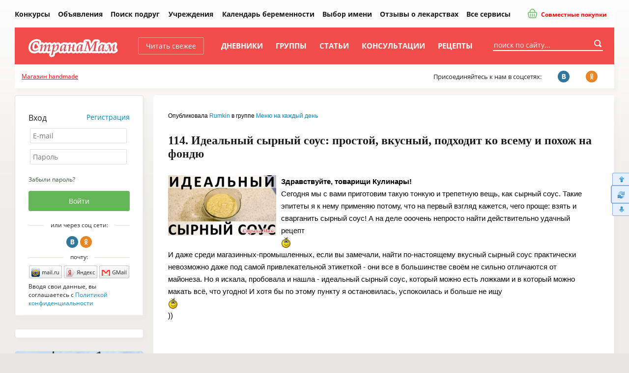

--- FILE ---
content_type: text/html; charset=windows-1251
request_url: https://www.stranamam.ru/post/13231920/
body_size: 27624
content:
    <!DOCTYPE html PUBLIC "-//W3C//DTD XHTML 1.0 Transitional//EN" "http://www.w3.org/TR/xhtml1/DTD/xhtml1-transitional.dtd">
<html xmlns="http://www.w3.org/1999/xhtml">
<head>
  <meta http-equiv="Content-Type" content="text/html; charset=windows-1251" />
  <title>114. Идеальный сырный соус: простой, вкусный, подходит ко всему и похож на фондю - Меню на каждый день - Страна Мам</title>
    <meta name="mrc__share_title" content="114. Идеальный сырный соус: простой, вкусный, подходит ко всему и похож на фондю"/>
      <link rel="image_src" href="https://st1.stranamam.ru/data/cache/2017dec/21/19/23527685_69745-650x0.jpg"/>
      <meta name="keywords" content="РюмкинаЮнга, Рюмкина-Юнга, Рюмкина Юнга, Рюмкин, Rumkin, Рецепт пошагово, вкусный рецепт, простой рецепт, домашний рецепт, простые рецепты, рецепт, семейный, соус, сырный соус"/>
      <meta name="description" content="Здравствуйте, товарищи Кулинары! Сегодня мы с вами приготовим такую тонкую и трепетную вещь, как сырный соус."/>
      <meta name="viewport" content="width=device-width, initial-scale=1" />
    
  <link rel="preload" href="https://www.stranamam.ru/css/new/fonts.css" as="style">
  
  <link href="https://www.stranamam.ru/css/new/main.min.css?v=2.12" rel="stylesheet" type="text/css" />
    <link href="https://www.stranamam.ru/css/new/responsive.min.css?v=1.27" rel="stylesheet" type="text/css" />

  
  <!--[if lte IE 8]>
  <link href="https://www.stranamam.ru/css/new/ie.css" rel="stylesheet" type="text/css" />
  <![endif]-->

  <meta name="SKYPE_TOOLBAR" content="SKYPE_TOOLBAR_PARSER_COMPATIBLE" />

  
  <meta property="fb:app_id" content="497428053723194" />

  <meta property="og:site_name" content="Страна Мам" />
  <meta property="og:type" content="article" />
  <meta property="twitter:card" content="summary_large_image" />
  <meta property="twitter:site" content="@stranamam" />

    <meta property="og:url" content="https://www.stranamam.ru/post/13231920/" />
  <meta property="vk:url" content="https://www.stranamam.ru/post/13231920/" />
  <meta property="twitter:url" content="https://www.stranamam.ru/post/13231920/" />
      <link rel="canonical" href="https://www.stranamam.ru/post/13231920/"/>
      <meta property="og:title" content="114. Идеальный сырный соус: простой, вкусный, подходит ко всему и похож на фондю" />
  <meta property="vk:title" content="114. Идеальный сырный соус: простой, вкусный, подходит ко всему и похож на фондю" />
  <meta property="twitter:title" content="114. Идеальный сырный соус: простой, вкусный, подходит ко всему и похож на фондю" />
      <meta property="og:description" content="Здравствуйте, товарищи Кулинары! Сегодня мы с вами приготовим такую тонкую и трепетную вещь, как сырный соус." />
  <meta property="vk:description" content="Здравствуйте, товарищи Кулинары! Сегодня мы с вами приготовим такую тонкую и трепетную вещь, как сырный соус." />
  <meta property="twitter:description" content="Здравствуйте, товарищи Кулинары! Сегодня мы с вами приготовим такую тонкую и трепетную вещь, как сырный соус." />
      <meta property="og:image" content="https://st1.stranamam.ru/data/cache/2017dec/21/19/23527685_69745-650x0.jpg" />
  <meta property="vk:image" content="https://st1.stranamam.ru/data/cache/2017dec/21/19/23527685_69745-650x0.jpg" />
  <meta property="twitter:image" content="https://st1.stranamam.ru/data/cache/2017dec/21/19/23527685_69745-650x0.jpg" />
    

  

  <!--[if IE 8]>
  <link href="https://www.stranamam.ru/css/ie8v2.css" rel="stylesheet" type="text/css" />
  <![endif]-->
    <script type="text/javascript" src="https://www.stranamam.ru/js/libs4jquery1.8.3.js?v=0.1"></script>
    <script type="text/javascript" src="https://www.stranamam.ru/js/common18.js?v=2.35"></script>
  <script type="text/javascript" src="https://www.stranamam.ru/js/new/common.js?v=0.2"></script>
  <script type="text/javascript" src="https://www.stranamam.ru/js/new/mobile.js?v=1.8"></script>

    <script type="text/javascript" src="https://www.stranamam.ru/js/bb19.js?v=3.5"></script>
  
  
    
    
  
    <script type="text/javascript" src="https://www.stranamam.ru/js/vk2.js" charset="windows-1251"></script>
  
  
  
  
          
  
    <script src="https://login.mediafort.ru/jslogin.php?mode=autologin&site=stranamam" type="text/javascript"></script>
  
  

  
  
  <!-- Yandex.RTB -->
  <script>window.yaContextCb=window.yaContextCb||[]</script>
  <script src="https://yandex.ru/ads/system/context.js" async></script>

  <link rel="apple-touch-icon" sizes="57x57" href="https://i.stranamam.ru/i/apple-touch-icon-57x57.png">
  <link rel="apple-touch-icon" sizes="114x114" href="https://i.stranamam.ru/i/apple-touch-icon-114x114.png">
  <link rel="apple-touch-icon" sizes="72x72" href="https://i.stranamam.ru/i/apple-touch-icon-72x72.png">
  <link rel="apple-touch-icon" sizes="144x144" href="https://i.stranamam.ru/i/apple-touch-icon-144x144.png">
  <link rel="apple-touch-icon" sizes="60x60" href="https://i.stranamam.ru/i/apple-touch-icon-60x60.png">
  <link rel="apple-touch-icon" sizes="120x120" href="https://i.stranamam.ru/i/apple-touch-icon-120x120.png">
  <link rel="apple-touch-icon" sizes="76x76" href="https://i.stranamam.ru/i/apple-touch-icon-76x76.png">
  <link rel="apple-touch-icon" sizes="152x152" href="https://i.stranamam.ru/i/apple-touch-icon-152x152.png">
  
  
  <script>
    var spart='';
    var servertime = 1769199550;
    var current_user_id = 0;
    var current_user_rating = 0;
  </script>

  
      <script async src="https://cdn.al-adtech.com/ssp/sdk.js"></script>
  </head>
<body  >
    <!-- Yandex.Metrika counter -->
  <script type="text/javascript">
    if (screen.width > 980) {
      (function(m,e,t,r,i,k,a){m[i]=m[i]||function(){(m[i].a=m[i].a||[]).push(arguments)};
      m[i].l=1*new Date();k=e.createElement(t),a=e.getElementsByTagName(t)[0],k.async=1,k.src=r,a.parentNode.insertBefore(k,a)})
      (window, document, "script", "https://mc.yandex.ru/metrika/tag.js", "ym");

      ym(26287980, "init", {
        clickmap:true,
        trackLinks:true,
        accurateTrackBounce:true,
        webvisor:true,
        params: {
          
          ip_address: "3.142.246.39",
                                                  
        }
      });
    } else {
      setTimeout(() => {
        (function(m,e,t,r,i,k,a){m[i]=m[i]||function(){(m[i].a=m[i].a||[]).push(arguments)};
        m[i].l=1*new Date();k=e.createElement(t),a=e.getElementsByTagName(t)[0],k.async=1,k.src=r,a.parentNode.insertBefore(k,a)})
        (window, document, "script", "https://mc.yandex.ru/metrika/tag.js", "ym");

        ym(26287980, "init", {
          clickmap:true,
          trackLinks:true,
          accurateTrackBounce:true,
          webvisor:true,
          params: {
              
            ip_address: "3.142.246.39",
                                                                      
          }
        });
      }, 5000);
    }
  </script>
  <noscript><div><img src="https://mc.yandex.ru/watch/26287980" style="position:absolute; left:-9999px;" alt="" /></div></noscript>
  <!-- /Yandex.Metrika counter -->
  
  <script type="text/javascript">
    // liveinternet
    new Image(1, 1).src = "//counter.yadro.ru/hit;womanmediafort?r" + escape(document.referrer) + ((typeof(screen) == "undefined") ? "" : ";s" + screen.width + "*" + screen.height + "*" + (screen.colorDepth ? screen.colorDepth : screen.pixelDepth)) + ";u" + escape(document.URL) + ";" + Math.random();
  </script>

  <!-- Rating@Mail.ru counter -->
  <script type="text/javascript">
    var _tmr = window._tmr || (window._tmr = []);
    _tmr.push({id: "1717484", type: "pageView", start: (new Date()).getTime()});
    (function (d, w, id) {
      if (d.getElementById(id)) return;
      var ts = d.createElement("script"); ts.type = "text/javascript"; ts.async = true; ts.id = id;
      ts.src = (d.location.protocol == "https:" ? "https:" : "http:") + "//top-fwz1.mail.ru/js/code.js";
      var f = function () {var s = d.getElementsByTagName("script")[0]; s.parentNode.insertBefore(ts, s);};
      if (w.opera == "[object Opera]") { d.addEventListener("DOMContentLoaded", f, false); } else { f(); }
    })(document, window, "topmailru-code");
  </script><noscript><div>
    <img src="//top-fwz1.mail.ru/counter?id=1717484;js=na" style="border:0;position:absolute;left:-9999px;" alt="" />
  </div></noscript>
  <!-- //Rating@Mail.ru counter -->



  <!-- Begin comScore Tag -->
  <script>
    var _comscore = _comscore || [];
    _comscore.push({c1: "2", c2: "20076055"});
    (function() {
      var s = document.createElement("script"), el = document.getElementsByTagName("script")[0];
      s.async = true;
      s.src = (document.location.protocol == "https:" ? "https://sb" : "http://b") + ".scorecardresearch.com/beacon.js";
      el.parentNode.insertBefore(s, el);
    })();
  </script>
  <noscript>
    <img src="http://b.scorecardresearch.com/p?c1=2&c2=20076055&cv=2.0&cj=1"/>
  </noscript>
  <!-- End comScore Tag -->
  
    
  
      
      <script type="text/javascript">
        if(screen.width > 800) {
          var url='https://beta.mediafort.ru/show.php?placeid=191&zone=&rnd='+Math.round(Math.random()*100000);
          document.write('<scr'+'ipt type="text/javascript" src="'+url+'"><\/scr'+'ipt>');
        }
      </script>
    
      
  <input type="radio" id="mobile-menu-radio" name="mobile-menu" value="menu" />
  <input type="radio" id="mobile-auth-radio" name="mobile-menu" value="auth" />
  <input type="radio" id="mobile-search-radio" name="mobile-menu" value="search" />
  <input type="radio" id="mobile-cat-radio" name="mobile-menu" value="cat" />
  <input type="radio" id="mobile-none-radio" name="mobile-menu" value="none" />

  <div id="mobile-menu-panel">
    <label for="mobile-menu-radio" id="mobile-menu-label" class="n-i-b n-icons-48-b n-icons-menu-b"></label>
    <label for="mobile-auth-radio" id="mobile-auth-label" class="n-i-b n-icons-48-b n-icons-user-b" style="position:relative">
          </label>
    <label for="mobile-search-radio" id="mobile-search-label" class="n-i-b n-icons-48-b n-icons-search48-b"></label>
    <label for="mobile-cat-radio" id="mobile-cat-label" class="n-i-b n-icons-48-b n-icons-cat-b"></label>
    <label for="mobile-none-radio" id="mobile-none-label"></label>
  </div>
  
  <label for="mobile-none-radio" id="mobile-none-bg" name="mobile-menu" value="none"></label>
    
  <div id="vtip">
    <img id="vtipArrow" src="https://i.stranamam.ru/i/tip-arrow.gif" alt=""><img id="vtipArrow2" class="d-none" src="https://i.stranamam.ru/i/tip-arrow-v.gif" alt="">
    <div id="toptip">
      <div id="bottomtip"><p id="texttip"></p></div>
    </div>
  </div>
  
  <div id="profiletip"></div>

  
  

  
  
  
  <div class="branding-container n-main-branding-container">
    <div class="n-main-menu-parent">    
              <noscript>
          <div class="disabled-js">У вас в браузере отключен Javascript, для корректной работы сайта требуется его включить.</div>
        </noscript>
        <div id="jswrongtime" class="d-none"></div>
      
      

      
      

      

      

      

      
      
      
      
            
      <div id="mainmenu">
  
  <table cellspacing="0" class="n-main-menu-table">
  <tr>
    <td class="n-main-menu-td n-main-menu-logo-td">
                  <a class="n-main-logo" href="https://www.stranamam.ru/"><img class="n-main-logo-img" src="https://i.stranamam.ru/i/menulogo.gif"></a>
    </td>

    <td class="n-main-menu-td n-main-menu-mobile-search-td">
      <div class="n-main-top-search n-main-mobile-search">
        <form class="n-main-top-search-form" action="https://www.stranamam.ru/search/" method="get" accept-charset="UTF-8">
          <input class="n-main-top-search-input" name="q" type="text" onfocus="if(this.value=='поиск по сайту...') this.value='';" value="поиск по сайту...">
          <button class="n-main-top-search-button n-i n-i-b n-icons-24-b" type="submit"></button>
        </form>
      </div>
    </td>
    <td class="n-main-menu-td">
      <a class="n-main-button-style1 n-main-top-menu-link n-main-new" href="https://www.stranamam.ru/">Читать свежее</a></td>
    <td class="n-main-menu-td"><a class="n-main-top-menu-link" href="https://www.stranamam.ru/blogs/">Дневники</a></td>
    <td class="n-main-menu-td"><a class="n-main-top-menu-link" href="https://www.stranamam.ru/communities/">Группы</a></td>
    <td class="n-main-menu-td"><a class="n-main-top-menu-link" href="https://www.stranamam.ru/articles/">Статьи</a></td>
    <td class="n-main-menu-td">
              <a class="n-main-top-menu-link" href="https://www.stranamam.ru/qa/">Консультации</a>
          </td>
    <td class="n-main-menu-td"><a class="n-main-top-menu-link" href="https://www.stranamam.ru/showrecipes/all/" rel="nofollow" target="_blank">Рецепты</a></td>
    <td class="n-main-menu-td" id="mmenu_more">
      <div id="ddsprav">
        <span class="n-main-hide">Ещё</span>

        <div>
          <ul class="n-main-menu-extra">
            <li class="n-main-menu-extra-child">
              <a class="n-main-menu-extra-child-a n-main-menu-extra-child-a-first" href="https://www.stranamam.ru/contests/">Конкурсы</a>
            </li>
            <li class="n-main-menu-extra-child">
              <a class="n-main-menu-extra-child-a" href="https://www.stranamam.ru/board/">Объявления</a></li>
            <li class="n-main-menu-extra-child">
              <a class="n-main-menu-extra-child-a" href="https://www.stranamam.ru/users/">Поиск подруг</a></li>
          </ul>
          <div class="n-main-menu-dropdown">
            <b class="n-main-menu-extra-child n-main-menu-dropdown-active">
              <div class="n-main-menu-dropdown-parent">Учреждения</div>

              <ul class="n-main-menu-dropdown-ul">
                <li class="n-main-menu-dropdown-li">
                  <a class="n-main-menu-dropdown-a" href="https://www.stranamam.ru/catalog/roddoma/">Роддома</a></li>
                <li class="n-main-menu-dropdown-li">
                  <a class="n-main-menu-dropdown-a" href="https://www.stranamam.ru/catalog/detsady/">Детские сады</a></li>
                <li class="n-main-menu-dropdown-li">
                  <a class="n-main-menu-dropdown-a" href="https://www.stranamam.ru/catalog/shkoly/">Школы</a></li>
              </ul>
            </b>
          </div>
          <b class="n-main-hide">Будущей маме:</b>
          <ul>
            <li class="n-main-menu-extra-child">
              <a class="n-main-menu-extra-child-a" href="https://www.stranamam.ru/calendar/">Календарь беременности</a></li>
            <li class="n-main-menu-extra-child">
              <a class="n-main-menu-extra-child-a" href="https://www.stranamam.ru/names/">Выбор имени</a></li>
            <li class="n-main-menu-extra-child">
              <a class="n-main-menu-extra-child-a" href="https://www.stranamam.ru/medicines/">Отзывы о лекарствах</a></li>
            <li class="n-main-menu-extra-child">
              <a class="n-main-menu-extra-child-a" href="https://www.stranamam.ru/services/">Все сервисы</a></li>
          </ul>
        </div>

        <div class="n-main-joint-purchases">
          <a href="http://www.delaempokupki.ru/" target="_blank" rel="nofollow" class="red n-main-joint-purchases-a"><span class="n-icons-joint-purchases n-main-joint-purchases-icon n-i"></span> Совместные покупки</a>
        </div>

      </div>
      <a href="#" class="n-main-hide">Ещё</a></td>
  </tr>
  </table>

  <div class="n-main-socnet n-main-socnet-mobile">
    <div class="n-main-socnet-left">
      Присоединяйтесь к нам в соцсетях:
    </div>
    <div class="n-main-socnet-buttons">
      <a href="http://vk.com/stranamamru" target="_blank" class="stop-vk n-main-soc-button"><span class="n-main-soc-text">ВКонтакте</span>&nbsp;<span class="n-main-soc-icon n-icons-vk n-i2"></span></a>
      <a href="http://www.ok.ru/group/51165071933528" target="_blank" class="stop-ok n-main-soc-button"><span class="n-main-soc-text">facebook</span>&nbsp;<span class="n-main-soc-icon n-icons-ok n-i2"></span></a>
      <a href="https://www.facebook.com/stranamamru/" target="_blank" class="stop-fb n-main-soc-button"><span class="n-main-soc-text">Одноклассники</span>&nbsp;<span class="n-main-soc-icon n-icons-fb n-i2"></span></a>
    </div>
  </div>

  <label for="mobile-search-radio" class="n-main-top-search-toggle n-icons-search15-b n-i-b n-icons-15-b"></label>
  <label for="mobile-none-radio" class="n-main-top-search-toggle-hide"></label>
  <div id="topSearchForm" class="fr n-main-top-search">
    <form class="n-main-top-search-form" action="https://www.stranamam.ru/search/" method="get" accept-charset="UTF-8">
      <input class="n-main-top-search-input" name="q" type="text" onfocus="if(this.value=='поиск по сайту...') this.value='';" value="поиск по сайту...">
      <button class="n-main-top-search-button n-i n-i-b n-icons-24-b" type="submit"></button>
    </form>
  </div>
</div>


      
            
          </div> 

    
    
      <script type="text/javascript">
        if (screen.width <= 980) {
          var url = 'https://beta.mediafort.ru/show.php?placeid=178&zone=&rnd=' + Math.round(Math.random() * 100000);
          document.write('<scr' + 'ipt type="text/javascript" src="' + url + '"><\/scr' + 'ipt>');
        }
      </script>
    
    
    
    <script type="text/javascript">
      if(screen.width < 800) {
        var url='https://beta.mediafort.ru/show.php?placeid=145&zone=&rnd='+Math.round(Math.random()*100000);
        document.write('<scr'+'ipt type="text/javascript" src="'+url+'"><\/scr'+'ipt>');
      }
    </script>
    

    <div class="n-main-menu-extra-down">
      <div>
        
        
        <div>
          
          <div class="n-main-mobile-logo-block">
            <a class="n-main-mobile-logo" href="https://www.stranamam.ru/"><img width="178" height="47" src="https://i.stranamam.ru/i/new/logo_mobile.png" alt=""></a>
          </div>
          
          <div class="fc n-main-socnet">
            <div class="n-main-hide">
              
                            <a href="http://www.delaempokupki.ru/" target="_blank" rel="nofollow" class="red">Совместные покупки</a>
                          </div>
            <div class="n-main-socnet-left">
              <span id="last-ad-link-block" class="n-main-last-ad-link">
                <a class="red" href="https://www.hobbyportal.ru/" target="_blank" rel="nofollow">Магазин handmade</a>
              </span>
              <span id="default-soc-text">
                  Присоединяйтесь к нам в соцсетях:
              </span>
            </div>
            <div id="top-soc-buttons" class="n-main-socnet-buttons">
                <span class="n-main-join-soc-text">Присоединяйтесь к нам в соцсетях:</span>
                <a href="http://vk.com/stranamamru" target="_blank" class="stop-vk n-main-soc-button" rel="nofollow"><span class="n-main-soc-text">ВКонтакте</span>&nbsp;<span class="n-main-soc-icon n-icons-vk n-i2"></span></a>
                <a href="http://www.ok.ru/group/51165071933528" target="_blank" class="stop-ok n-main-soc-button" rel="nofollow"><span class="n-main-soc-text">facebook</span>&nbsp;<span class="n-main-soc-icon n-icons-ok n-i2"></span></a>
                
            </div>
            <script type="text/javascript">
              (function hideblock() {
                var default_soc_text_obj = document.getElementById('default-soc-text');
                var last_ad_link_obj = document.getElementById('last-ad-link-block');
                var top_soc_buttons_obj = document.getElementById('top-soc-buttons');
                var count_childs = 0;
                var childs_length = last_ad_link_obj.childNodes.length;
                for (var i = 0; i < childs_length; i++) {
                  var child = last_ad_link_obj.childNodes[i];
                  if(child.tagName) count_childs++;
                }
                if (count_childs == 0) {
                  last_ad_link_obj.className += ' n-main-hide';
                } else {
                  default_soc_text_obj.className += ' n-main-hide';
                  top_soc_buttons_obj.className += ' n-main-socnet-buttons-right';
                }
              }());
            </script>
          </div>
          <div class="fl n-main-hide read-fresh">
            <div class="fl">
              <a href="https://www.stranamam.ru/" class="refresh">Читать свежее</a>
            </div>
            
          </div>
        </div>
        <table class="n-main-hide" align="center">
        <tr>
          <td>
            

            
            
                      </td>
        </tr>
        </table>
      </div>
    </div>

    <div id="container">
      

      
      

              <!--[if IE 6]>
        <div id="top-browser-str" style="background:#ffff00;color:#000;padding:7px 0px 4px;border-bottom:1px solid #bb0;padding-left:15px;font-size:14px;">
          <strong>Внимание! </strong>Вы используете устаревший браузер Internet Explorer 6, рекомендуем обновить его.
          <a style="color:blue" href="https://www.stranamam.ru/oldbrowser/">Узнать как обновить</a></div>
        <![endif]-->
        
      
      

      <div id="all" class="clear">
        <div id="main-b" class="main-b clear">
          <div id="main">
            <div>
              <div class="merries">
                                                
                <script type="text/javascript">
                  if (screen.width > 800) {
                    var url = 'https://beta.mediafort.ru/show.php?placeid=88&zone=&rnd=' + Math.round(Math.random() * 100000);
                    document.write('<scr' + 'ipt type="text/javascript" src="' + url + '"><\/scr' + 'ipt>');
                  }
                </script>
                            
              </div>

                              
                

                
              



  <!--LiveInternet counter-->
  <script type="text/javascript">
    new Image().src = "//counter.yadro.ru/hit;stranamamposts?r" +
      escape(document.referrer) + ((typeof(screen) == "undefined") ? "" :
      ";s" + screen.width + "*" + screen.height + "*" + (screen.colorDepth ?
        screen.colorDepth : screen.pixelDepth)) + ";u" + escape(document.URL) +
      ";h" + escape(document.title.substring(0, 150)) +
      ";" + Math.random();
  </script>
  <!--/LiveInternet-->


<div class="post-view maincolumn">
  <div oncopy="return copycat(0)">
    <div class="n-main-right-wide-rounded-block n-main-content">
      <div class="n-main-content-inner">
                  <div id="beta_place_113">
            <script type="text/javascript">
              var url = 'https://beta.mediafort.ru/show.php?placeid=113&zone=&rnd=' + Math.round(Math.random() * 100000);
              document.write('<scr' + 'ipt type="text/javascript" src="' + url + '"><\/scr' + 'ipt>');
            </script>
          </div>
        
        <div class="adsrem0">
          <div class="breadcrumbs n-main-crumbs">
                                      
                          Опубликовала
                              <a rel="nofollow" class="rel-profile" href="https://www.spletenie.ru/users/rumkin/stranamam/">Rumkin</a>
                в группе
                <a href="https://www.stranamam.ru/community/49606/" class="black">Меню на каждый день</a>
                                    </div>

                                          
                              <h1>114. Идеальный сырный соус: простой, вкусный, подходит ко всему и похож на фондю</h1>
              
                              </div> 

        
        <script>
          function copycat(level) {
            if (level == 1) return false;
            var sText = null;
            var oActive = document.activeElement;
            if (window.getSelection && oActive) {
              sText = (
                $.inArray(oActive.nodeName, ['TEXTAREA', 'INPUT']) != -1 ?
                  oActive.value.substring(oActive.selectionStart, oActive.selectionEnd) :
                  window.getSelection()
              ).toString();
            } else {
              sText = (document.getSelection ? document.getSelection().toString() : document.selection.createRange().text);
            }
            if (level == 10 && sText.length > 200) return false;
            if (level == 0 && sText.length > 500)  alert('При использовании материалов нашего сайта обязательно указывать имя автора и ссылку на эту страницу.');
          }
        </script>
        

        <div
          charset="windows-1251"
          class="usertext adsrem0"
          style="font:15px/150% Arial,sans-serif;line-height:25px;"
                    id="cmcontent101370706"
        >
                      
                              <a class="justbox fl n-main-fleft n-main-blog-main-image" style="margin:0 10px 3px 0;" rel="facebox" href="https://st1.stranamam.ru/data/cache/2017dec/21/19/23527685_69745-700x500.jpg">
                  <img class="n-main-blog-main-image-img" style="margin:0;" border=0 alt="114. Идеальный сырный соус: простой, вкусный, подходит ко всему и похож на фондю" src="https://st1.stranamam.ru/data/cache/2017dec/21/19/23527685_69745-300x0.jpg"/>
                </a>
              
                      
          <strong class="bb">Здравствуйте, товарищи Кулинары!</strong><br>
Сегодня мы с вами приготовим такую тонкую и трепетную вещь, как сырный соус. Такие эпитеты я к нему применяю потому, что на первый взгляд кажется, чего проще: взять и сварганить сырный соус! А на деле ооочень непросто найти действительно удачный рецепт <div data-hyb-ssp-in-image-overlay="5dfb40004d506e4af0241fc6"><img class="smile" src="https://i.stranamam.ru/i/smiles/smile.gif" alt=""></div> И даже среди магазинных-промышленных, если вы замечали, найти по-настоящему вкусный сырный соус практически невозможно даже под самой привлекательной этикеткой - они все в большинстве своём не сильно отличаются от майонеза. Но я искала, пробовала и нашла - идеальный сырный соус, который можно есть ложками и в который можно макать всё, что угодно! И хотя бы по этому пункту я остановилась, успокоилась и больше не ищу <div data-hyb-ssp-in-image-overlay="5dfb40004d506e4af0241fc6"><img class="smile" src="https://i.stranamam.ru/i/smiles/smile.gif" alt=""></div>))<br><div style="margin:10px 0;"><iframe width="480" height="295" src="https://www.youtube.com/embed/aSWURKXdrlc" frameborder="0" allowfullscreen></iframe></div><br><strong class="bb">Ингредиенты:</strong><br>
Молоко - 300 мл<br>
Луковица - 1 шт.<br>
Лавровый лист<br>
Сливочное масло - 15 г<br>
Мука - 1 ст. л.<br>
Сыр Эмменталь - 100 г<br>
Сыр Пармезан - 20 г<br>
Соль - по вкусу<br>
Перец - по вкусу<br>
Мускатный орех - по вкусу
<br><br><strong class="bb">Приятного аппетита </strong>и до новых рецептов!<br>
Ваши Светлана и Денис =)

          <script>
            $(function() {
                                          var bpurl = "https://www.stranamam.ru/post/13231920/",
                purl,
                ptitle = "114. Идеальный сырный соус: простой, вкусный, подходит ко всему и похож на фондю",
                pimg,
                text = 'Здравствуйте, товарищи Кулинары! Сегодня мы с вами приготовим такую тонкую и трепетную вещь, как сырный соус.',

                $bbimg,
                ctype;

              $('.b-icon').click(function() {
                ctype = $(this).attr('data-type');
                $bbimg = $(this).parent().parent().parent().find('.bbimg');
                pimg = $bbimg.attr('src');
                purl = bpurl + '?image=' + ($('.usertext img').index($bbimg) + 1);
                console.log(purl);
                //$("meta[property='og:image']").attr('content', pimg);

                switch (ctype) {
                  case 'vk':
                    Share.vk(purl, ptitle, text, pimg);
                    break;
                  case 'ok':
                    Share.ok(purl);
                    break;
                  
                  case 'twitter':
                    Share.twitter(purl, ptitle);
                    break;
                  case 'googleplus':
                    Share.googleplus(purl);
                    break;
                  case 'pinit':
                    Share.pinit(purl, pimg, text);
                    break;

                }
              });

              Share = {
                vk: function(purl, ptitle, text, pimg) {
                  url = 'https://vk.com/share.php?';
                  url += 'url=' + encodeURIComponent(purl);
                  url += '&title=' + encodeURIComponent(ptitle);
                  url += '&description=' + encodeURIComponent(text);
                  url += '&image=' + pimg;
                  url += '&noparse=true';
                  Share.popup(url);
                },
                ok: function(purl) {
                  url = 'https://connect.ok.ru/dk?st.cmd=WidgetSharePreview';
                  url += '&st.shareUrl=' + encodeURIComponent(purl);
                  Share.popup(url);
                },
                /*
                facebook: function(purl, ptitle, text, pimg) {
                  url = 'https://www.facebook.com/sharer.php?s=100';
                  url += '&p[title]=' + encodeURIComponent(ptitle);
                  url += '&p[summary]=' + encodeURIComponent(text);
                  url += '&p[url]=' + encodeURIComponent(purl);
                  url += '&p[images][0]=' + encodeURIComponent(pimg);
                  Share.popup(url);
                },
                */
                twitter: function(purl, ptitle) {
                  url = 'https://twitter.com/share?';
                  url += 'text=' + encodeURIComponent(ptitle);
                  url += '&url=' + encodeURIComponent(purl);
                  url += '&counturl=' + encodeURIComponent(purl);
                  Share.popup(url);
                },
                googleplus: function(purl) {
                  url = 'https://plus.google.com/share?';
                  url += 'url=' + encodeURIComponent(purl);
                  Share.popup(url)
                },
                pinit: function(purl, pimg, text) {
                  url = 'https://pinterest.com/pin/create/button/?';
                  url += 'url=' + encodeURIComponent(purl);
                  url += '&media=' + encodeURIComponent(pimg);
                  url += '&description=' + encodeURIComponent(text);
                  Share.popup(url)
                },

                popup: function(url) {
                  window.open(url, '', 'toolbar=0,status=0,width=626,height=436');
                }
              };
                          });
          </script>

          
                  </div>

        
        
        
                  <div class="nativeroll"></div>

  <script type="text/javascript">
    if (screen.width > 980) { 
      (function (a, b, c, d, e, f, g, h) {
        g = b.createElement(c);
        g.src = d;
        g.type = "application/javascript";
        g.async = !0;
        h = b.getElementsByTagName(c)[0];
        h.parentNode.insertBefore(g, h);
        a[f] = [];
        a[e] = function () {
          a[f].push(Array.prototype.slice.apply(arguments));
        }
      }) (window, document, "script", "//cdn01.nativeroll.tv/js/seedr-player.min.js", "SeedrPlayer", "seedrInit");

      SeedrPlayer({
        container: '.nativeroll',
        desiredOffset: 50,
        gid: '5af299e89762b696308b46ea',
        article: '.n-main-content-inner'
      });
      /*
      setTimeout(function(){
        var nativeroll = $('.nr-player').height();
        if (nativeroll === null || nativeroll === 0) {
          var vn = document.createElement("script");
          vn.src = "//static.videonow.ru/vn_init.js?profileId=1290827";
          vn.async = true;
          vn.type = "text/javascript";
          document.getElementsByTagName('head')[0].appendChild(vn);
        }
      }, 5000);
       */
    } else {
      $(window).bind('scroll', function() {
        if ($(this).scrollTop() > 0) {
          (function (a, b, c, d, e, f, g, h) {
            g = b.createElement(c);
            g.src = d;
            g.type = "application/javascript";
            g.async = !0;
            h = b.getElementsByTagName(c)[0];
            h.parentNode.insertBefore(g, h);
            a[f] = [];
            a[e] = function () {
              a[f].push(Array.prototype.slice.apply(arguments));
            }
          }) (window, document, "script", "//cdn01.nativeroll.tv/js/seedr-player.min.js", "SeedrPlayer", "seedrInit");
    
          SeedrPlayer({
            container: '.nativeroll',
            desiredOffset: 50,
            gid: '5af299e89762b696308b46ea',
            article: '.n-main-content-inner'
          });
          /*
          setTimeout(function(){
            var nativeroll = $('.nr-player').height();
            if (nativeroll === null || nativeroll === 0) {
              var vn = document.createElement("script");
              vn.src = "//static.videonow.ru/vn_init.js?profileId=1290827";
              vn.async = true;
              vn.type = "text/javascript";
              document.getElementsByTagName('head')[0].appendChild(vn);
            }
          }, 5000);

          $(window).unbind('scroll');
          */
        }
      });
    }
  </script>

        
        
          <noindex>
            <script type="text/javascript">
              var url = 'https://beta.mediafort.ru/show.php?placeid=134&zone=&rnd=' + Math.round(Math.random() * 100000);
              document.write('<scr' + 'ipt type="text/javascript" src="' + url + '"><\/scr' + 'ipt>');
            </script>
          </noindex>
        
        
              </div>

              <div class="block-docinfo-top3 clear">
  <div>
        <div class="n-main-article-tags">
                    <p class="tags n-main-article-tags-inner">
          <span class="n-main-article-tags-left">Тэги:&nbsp;</span>
          <span class="n-main-article-tags-right"><a class="black" href="https://www.stranamam.ru/tags/368753/">РюмкинаЮнга</a>, <a class="black" href="https://www.stranamam.ru/tags/368754/">Рюмкина-Юнга</a>, <a class="black" href="https://www.stranamam.ru/tags/368755/">Рюмкина Юнга</a>, <a class="black" href="https://www.stranamam.ru/tags/368756/">Рюмкин</a>, <a class="black" href="https://www.stranamam.ru/tags/368757/">Rumkin</a>, <a class="black" href="https://www.stranamam.ru/tags/368776/">Рецепт пошагово</a>, <a class="black" href="https://www.stranamam.ru/tags/81668/">вкусный рецепт</a>, <a class="black" href="https://www.stranamam.ru/tags/132448/">простой рецепт</a>, <a class="black" href="https://www.stranamam.ru/tags/31764/">домашний рецепт</a>, <a class="black" href="https://www.stranamam.ru/tags/8702/">простые рецепты</a>, <a class="black" href="https://www.stranamam.ru/tags/31/">рецепт</a>, <a class="black" href="https://www.stranamam.ru/tags/7200/">семейный</a>, <a class="black" href="https://www.stranamam.ru/tags/4162/">соус</a>, <a class="black" href="https://www.stranamam.ru/tags/108549/">сырный соус</a></span>
        </p>
          </div>

          <p class="tags n-main-article-tags">
        Рубрика: <a class="black" href="https://www.stranamam.ru/community/49606/?cat=5973">Соус</a>
      </p>
    
      </div>

      <div class="fl radius5 n-main-article-control-extra-buttons" >
      <table width="100%" cellspacing="0">
      <tr>
        <td align="left" class="n-main-article-control-share">
                                    <div class="n-main-mobile-share">
                <script>  
                  $(window).bind('scroll', function() {
                    if ($(this).scrollTop() > 0) {
                      $('head').append($('<script />').attr('src', '//yastatic.net/es5-shims/0.0.2/es5-shims.min.js'));       
                      $('head').append($('<script />').attr('src', '//yastatic.net/share2/share.js'));  
                      $(window).unbind('scroll');
                    }
                  });  
                </script>
                <div class="ya-share2" data-services="vkontakte,odnoklassniki,viber,whatsapp,telegram"></div>
                <style type="text/css">
                  .ya-share2__container_size_m .ya-share2__icon {
                    width:24px;
                    height:24px;
                  }
                  .ya-share2__container_size_m .ya-share2__item {
                    margin-right:10px
                  }
                </style>
              </div>
                  
              <div class="n-main-desktop-share">
                <div class="n-main-article-control-share-text">Поделиться:</div>
                <div class="doc-share">
                  <a class="btn-share ok" target="_blank" href="https://www.odnoklassniki.ru/dk?st.cmd=addShare&st._surl=https://www.stranamam.ru/post/13231920/" rel="nofollow"></a>
                  <a class="btn-share vk" target="_blank" href="https://vk.com/share.php?url=https://www.stranamam.ru/post/13231920/" rel="nofollow"></a>
                  <a class="btn-share mr" target="_blank" href="https://connect.mail.ru/share?url=https://www.stranamam.ru/post/13231920/" rel="nofollow"></a>
                  
                  <a class="btn-share tw" target="_blank" href="https://twitter.com/intent/tweet?status=114.+%D0%98%D0%B4%D0%B5%D0%B0%D0%BB%D1%8C%D0%BD%D1%8B%D0%B9+%D1%81%D1%8B%D1%80%D0%BD%D1%8B%D0%B9+%D1%81%D0%BE%D1%83%D1%81%3A+%D0%BF%D1%80%D0%BE%D1%81%D1%82%D0%BE%D0%B9%2C+%D0%B2%D0%BA%D1%83%D1%81%D0%BD%D1%8B%D0%B9%2C+%D0%BF%D0%BE%D0%B4%D1%85%D0%BE%D0%B4%D0%B8%D1%82+%D0%BA%D0%BE+%D0%B2%D1%81%D0%B5%D0%BC%D1%83+%D0%B8+%D0%BF%D0%BE%D1%85%D0%BE%D0%B6+%D0%BD%D0%B0+%D1%84%D0%BE%D0%BD%D0%B4%D1%8E+https%3A%2F%2Fwww.stranamam.ru%2Fpost%2F13231920%2F" rel="nofollow"></a>
                  <a onclick="showBlogInsert2(false); return false;" class="btn-share li" target="_blank" href="#"></a>
                  <a onclick="document.updateForm.submit(); return false;" class="btn-share lj" href="#"></a>
                  <img src="https://i.stranamam.ru/i/share_icons.png?v=1" alt="">
                </div>
                <script>
                  function livejournal() {
                    return false;
                  }
                </script>
              </div>
                              </td>
                          <td class="n-main-article-control-print-td">
                          <a target="_blank" class="n-main-article-control-print n-i-b n-icons-15-b n-icons-print-b" href="/print/13231920/" title="Версия для печати">Печать</a>
                                  </td>
          <td class="n-main-article-control-embed">
                          <a id="a_bloginsert" href="#" onclick="return showBlogInsert2()">Получить код для блога/форума/сайта</a>
                      </td>
              </tr>
      </table>
              
                    
      
              <div id="bloginsert1" class="d-none">
          <b>Коды для вставки:</b>
          <small><br><br></small>
          <div class="liveinternet-description">Скопируйте код и вставьте в окошко создания записи на LiveInternet, предварительно включив там режим "Источник"</div>
          <table>
          <tr>
            <td width="162">
              HTML-код:
              <br>
              <img src="https://i.stranamam.ru/i/blogs.gif" alt="">
            </td>
            <td>
              <form method="post" accept-charset="UTF-8" action="https://www.livejournal.com/update.bml" target="_blank" name="updateForm">
                <textarea name="event" readonly onclick="f1(this);"><div style="margin:5px 0;font-family:Arial;font-size:13px;"><a href="https://www.stranamam.ru/" style="color:#ff0000;text-decoration:underline;font-size:19px;border:0;">Страна Мам</a> <span style="color:#0E8BDF;font-size:19px;border:0;">&rarr;</span> <a href="https://www.stranamam.ru/post/13231920/" style="color:#0E8BDF;text-decoration:underline;font-size:19px;border:0;">114. Идеальный сырный соус: простой, вкусный, подходит ко всему и похож на фондю</a><div style="padding-top:4px;font-size:12px;">Тэги: <a style="text-decoration:underline;color:black;border:0;" href="https://www.stranamam.ru/tags/368753/">РюмкинаЮнга</a>, <a style="text-decoration:underline;color:black;border:0;" href="https://www.stranamam.ru/tags/368754/">Рюмкина-Юнга</a>, <a style="text-decoration:underline;color:black;border:0;" href="https://www.stranamam.ru/tags/368755/">Рюмкина Юнга</a></div><div style="padding:7px 0;"><a href="https://www.stranamam.ru/post/13231920/"><img border=0 src="https://st1.stranamam.ru/data/cache/2017dec/21/19/23527685_69745-150x0.jpg" align="left" style="border:0;margin:0 10px 14px 0;"></a>Здравствуйте, товарищи Кулинары!<br>Сегодня мы с вами приготовим такую тонкую и трепетную вещь, как сырный соус. Такие эпитеты я к нему применяю потому, что на первый взгляд кажется, чего проще: взять и сварганить сырный соус! <a href="https://www.stranamam.ru/post/13231920/" style="color:#0E8BDF;text-decoration:underline;border:0;">Читать полностью</a></div><br style="clear:both"></div></textarea>
              </form>
            </td>
          </tr>
          <tr class="td-block-bbcode">
            <td>
              BB-код для форумов:
            </td>
            <td style="padding-bottom:10px;">
              <textarea readonly onclick="f1(this);">[size=15][b][url=https://www.stranamam.ru/post/13231920/]114. Идеальный сырный соус: простой, вкусный, подходит ко всему и похож на фондю[/url][/b][/size]
              Здравствуйте, товарищи Кулинары! Сегодня мы с вами приготовим такую тонкую и трепетную вещь, как сырный соус. Такие эпитеты я к нему применяю потому, что на первый взгляд кажется, чего проще: взять и сварганить сырный соус! [b][url=https://www.stranamam.ru/post/13231920/]Читать полностью[/url][/b]</textarea>
            </td>
          </tr>
          </table>
          
          <br>
          <a href="#" style="font-size:13px" class="dashed" onclick="return previewBlogInsert()">Как это будет выглядеть?</a>
          <br>

          <div id="bloginsert2" class="d-none">
            <div>
              <a href="https://www.stranamam.ru/" style="color:#ff0000;">Страна Мам</a> <span>&rarr;</span> <a href="https://www.stranamam.ru/post/13231920/" style="color:#0E8BDF;">114. Идеальный сырный соус: простой, вкусный, подходит ко всему и похож на фондю</a>
              <div>Тэги: <a href="https://www.stranamam.ru/tags/368753/">РюмкинаЮнга</a>, <a href="https://www.stranamam.ru/tags/368754/">Рюмкина-Юнга</a>, <a href="https://www.stranamam.ru/tags/368755/">Рюмкина Юнга</a>, <a href="https://www.stranamam.ru/tags/368756/">Рюмкин</a></div>              <br>
              <table cellpadding="0" cellspacing="0" border="0" width="100%">
              <tr>
                                <td><a href="https://www.stranamam.ru/post/13231920/"><img src="https://st1.stranamam.ru/data/cache/2017dec/21/19/23527685_69745-150x0.jpg" align="left" alt=""></a></td>
                <td>&nbsp;</td>
                                <td width="100%">Здравствуйте, товарищи Кулинары!<br>Сегодня мы с вами приготовим такую тонкую и трепетную вещь, как сырный соус. Такие эпитеты я к нему применяю потому, что на первый взгляд кажется, чего проще: взять и сварганить сырный соус! <a class="read-completely" href="https://www.stranamam.ru/post/13231920/">Читать полностью</a></td>
              </tr>
              </table>
              &nbsp;
            </div>
          </div>
        </div>
          </div>
   

  <table class="info n-main-article-info-inner n-main-article-info" cellspacing="0">
  <tr>
    
        <td nowrap class="l n-main-article-info-item-inner n-main-article-info-item n-main-article-vote" id="vote13231920">
      <span>
                                  <b class="green n-main-article-info-rating">+54</b>
      </span>
                                    <a href="#" class="n-main-dislike-link-inner n-i-b n-icons-15-b n-icons-dislike-b" onclick="return alert2('Голосовать за материалы могут только участники сайта Страна Мам','<a href=&quot;//login.mediafort.ru/invite/stranamam/&quot;>Зарегистрируйтесь</a> и получите возможность оценивать материалы, общаться в комментариях и многое другое!')"></a>
                    <a href="#" class="n-main-like-link-inner n-i-b n-icons-15-b n-icons-like-b" onclick="return alert2('Голосовать за материалы могут только участники сайта Страна Мам','<a href=&quot;//login.mediafort.ru/invite/stranamam/&quot;>Зарегистрируйтесь</a> и получите возможность оценивать материалы, общаться в комментариях и многое другое!')"></a>
                  </td>
        <td nowrap class="date n-main-article-info-item-inner n-main-article-info-item n-main-article-profile">
                    <a id="a_author" rel="nofollow" href="https://www.spletenie.ru/users/rumkin/stranamam/" class="girl n-main-article-info-item-username rel-profile">
        <span class="n-main-avatar32-rounded n-main-article-info-item-userimg" href="https://www.spletenie.ru/users/rumkin/stranamam/"><img src="https://www.spletenie.ru/data/cache/2017aug/26/45/22937855_98912-32x32x.jpg"></span>
        Rumkin</a>
          </td>
    <td class="n-main-article-info-item-inner n-main-article-info-item n-main-article-date">
      <span class="n-i-b n-m-r-10-b n-icons-15-b n-icons-time-b">21.12.2017</span>
    </td>
    <td class="n-main-article-info-item-inner n-main-article-info-item n-main-article-views"><span class="views n-i-b n-icons-views-b n-m-r-10-b n-icons-15-b">412</span></td>
        <td class="n-main-article-info-item-inner n-main-article-info-item n-main-article-favs"><span class="favs n-i-b n-icons-favs-b n-m-r-10-b n-icons-15-b">74</span></td>
            <td class="r n-main-article-info-item-inner n-main-article-info-item n-main-article-comments n-main-article-comments-bigger n-i-b n-m-r-10-b n-icons-15-b n-icons-comments-b" nowrap>
              <a href="https://www.stranamam.ru/post/13231920/#comments" class="cms">14 <span class="n-main-show-mobile">комментариев</span></a>
          </td>
      </tr>
  </table>
  <div class="clear"></div>
</div>


  <script>
    function removeFromFavs(element) {
      var $this = $(element);
      var _data = {
        id: $this.data('fav-id'),
      };
      if (!confirm('Удалить материал из избранного?')) {
        return false;
      }
      $.post('/ajax/favourites/delete/', _data, function(response) {
        if (response == 'OK') {
          $this.parent().text('Удалено из избранного');
          return true;
        } else {
          alert('При удалении из избранного произошла ошибка');
          return false;
        }
      });
    }
  </script>
      
    </div>

    <div id="n-document-manager-controls" class="n-main-right-wide-rounded-block n-users-document-manager-controls">

      
      
      
      
      
      
              
              </div>

      
      <script type="text/javascript">
        (function hideblock() {
          var controls_obj = document.getElementById('n-document-manager-controls');
          var count_childs = 0;
          var childs_length = controls_obj.childNodes.length;
          for (var i = 0; i < childs_length; i++) {
            var child = controls_obj.childNodes[i];
            if (child.tagName) count_childs++;
          }
          if (count_childs == 0) {
            controls_obj.className += ' n-main-hide';
          }
        }());
      </script>
      

      
      <script type="text/javascript">
        var dI, rT;
        if (screen.width > 980) {
          dI = "R-A-159406-4";
          rT = "yandex_rtb_R-A-159406-4";
        } else {
          dI = "R-A-159406-3";
          rT = "yandex_rtb_R-A-159406-3";
        }
        document.write('<div id="'+rT+'" style="margin-bottom:26px"></div>');
      </script>

      <script type="text/javascript">
        if (screen.width > 980) {
          (function(w, d, n, s, t) {
            w[n] = w[n] || [];
            w[n].push(function() {
              Ya.Context.AdvManager.render({
                blockId: dI,
                renderTo: rT,
                async: true
              });
            });
            t = d.getElementsByTagName("script")[0];
            s = d.createElement("script");
            s.type = "text/javascript";
            s.src = "//an.yandex.ru/system/context.js";
            s.async = true;
            t.parentNode.insertBefore(s, t);
          })(this, this.document, "yandexContextAsyncCallbacks");
        } else {
          $(window).bind('scroll', function() {
            if ($(this).scrollTop() > 0) {
              (function(w, d, n, s, t) {
                w[n] = w[n] || [];
                w[n].push(function() {
                  Ya.Context.AdvManager.render({
                    blockId: dI,
                    renderTo: rT,
                    async: true
                  });
                });
                t = d.getElementsByTagName("script")[0];
                s = d.createElement("script");
                s.type = "text/javascript";
                s.src = "//an.yandex.ru/system/context.js";
                s.async = true;
                t.parentNode.insertBefore(s, t);
              })(this, this.document, "yandexContextAsyncCallbacks");
              
              $(window).unbind('scroll');
            }
          });
        }
      </script>
      

      <div id="beta_place_155"></div>
<script type="text/javascript">
  (function() {
    var bsa = document.createElement('script');
    bsa.type = 'text/javascript';
    bsa.async = true;
    bsa.src = 'https://beta.mediafort.ru/show.php?async=1&placeid=155&zone=&rnd=' + Math.round(Math.random() * 100000);
    (document.getElementsByTagName('head')[0] || document.getElementsByTagName('body')[0]).appendChild(bsa);
  })();
</script>
      <div class="clear"></div>

<div style="margin-bottom: 26px;">
  <a href="https://www.stranamam.ru/s-beta/1104" target="_blank">
    <img src="https://i.stranamam.ru/i/povarenok-widget.gif?v=2" alt="" style="width: 100%">
  </a>
  <img src="https://beta.mediafort.ru/textclick.php?id=1104&mode=view" style="position: absolute; width: 1px; height: 1px;">
</div>


      
        <noindex>
    
      <style>
        .vigvam-widgets {
          background: #fff;
          padding: 20px 20px 0 20px;
          margin-bottom: 26px;
          border-radius: 4px;
          box-sizing: border-box;
          box-shadow: 5px 5px 5px 0 rgb(228 228 228 / 35%);
        }
        .vigvam-widgets__head {
          margin-bottom: 20px;
          display: -webkit-box;
          display: -ms-flexbox;
          display: flex;
          -webkit-box-pack: justify;
            -ms-flex-pack: justify;
              justify-content: space-between;
          -webkit-box-align: center;
            -ms-flex-align: center;
              align-items: center;
        }
        .vigvam-widgets__logo img {
          width: 200px;
        }
        .vigvam-widgets__title {
          color: #000;
          font-size: 22px;
          font-weight: bold;
          font-style: normal;
          margin: 0;
        }
        .vigvam-widgets__count {
          color: #CC0000;
          font-size: 14px;
          font-weight: bold;
          margin-top: 5px;
          text-decoration: none;
        }
        .vigvam-widgets__count:hover {
          color: #CC0000;
        }
        .vigvam-widgets__count::after {
          content: '';
          width: 24px;
          height: 24px;
          display: inline-block;
          vertical-align: middle;
          margin-left: 5px;
          background: url(https://www.vigvam.ru/i/icons/arrow-right.svg) no-repeat center;
        }
        .vigvam-widgets__item {
          display: -webkit-box;
          display: -ms-flexbox;
          display: flex;
          -webkit-box-pack: justify;
            -ms-flex-pack: justify;
              justify-content: space-between;
          -ms-flex-wrap: wrap;
          flex-wrap: wrap;
          margin: 0 -7px;
        }
        .item-house__link {
          color: #000;
          text-decoration: none;
          -webkit-box-flex: 0;
            -ms-flex: 0 1 210px;
              flex: 0 1 210px;
          border: 1px solid #ECECEC;
          margin: 0 7px 20px 7px;
          -webkit-transition: -webkit-box-shadow 0.2s;
          box-sizing: border-box;
          transition: -webkit-box-shadow 0.2s;
          transition: box-shadow 0.2s;
          transition: box-shadow 0.2s, -webkit-box-shadow 0.2s;
        }
        .item-house__link:hover {
          -webkit-box-shadow: 0 2px 15px 2px rgba(202, 202, 202, 0.9);
            box-shadow: 0 2px 15px 2px rgba(202, 202, 202, 0.9);
        }
        .item-house__img {
          margin-bottom: 15px;
        }
        .item-house__img img {
          max-width: 100%;
        }
        .item-house__title {
          font-size: 14px;
          font-weight: bold;
          color: #000;
          padding: 0 15px 20px 15px;
        }
        @media (max-width: 1240px) {
          .vigvam-widgets__title {
            font-size: 18px;
          }
        }
        @media (max-width: 1150px) {
          .vigvam-widgets__head {
            -webkit-box-orient: vertical;
            -webkit-box-direction: normal;
              -ms-flex-direction: column;
                flex-direction: column;
            -webkit-box-align: stretch;
              -ms-flex-align: stretch;
                align-items: stretch;
          }
          .vigvam-widgets__title {
            margin: 10px 0 5px 0;
          }
        }
        @media (max-width: 480px) {
          .vigvam-widgets__item {
            -webkit-box-orient: vertical;
            -webkit-box-direction: normal;
              -ms-flex-direction: column;
                flex-direction: column;
            -webkit-box-align: center;
              -ms-flex-align: center;
                align-items: center;
          }
          .item-house__link {
            width: 220px;
          }
        }
      </style>
    
    <div class="vigvam-widgets">
      <div class="vigvam-widgets__head">
        <a class="vigvam-widgets__logo" href="https://www.vigvam.ru/" target="_blank" rel="nofollow"><img src="https://www.vigvam.ru/i/logo.svg" alt="VigVam.ru - каркасные дома"></a>
        <h2 class="vigvam-widgets__title">Построим каркасный дом вашей мечты</h2>
        <a class="vigvam-widgets__count" href="https://www.vigvam.ru/projects/" target="_blank" rel="nofollow">Ещё 578 проектов</a>
      </div>
      <div class="vigvam-widgets__body">
        <div class="vigvam-widgets__item item-house">
                
                            
          <a class="item-house__link" href="https://www.vigvam.ru/projects/karkasnie-doma/show/v116/?erid=Kra23waf3&sid=11" target="_blank" rel="nofollow">
            <div class="item-house__img">
              <img src="https://www.vigvam.ru/data/cache/2021apr/22/10/2702_54138-220x165x.jpg" alt="Каркасный дом с 3 спальнями V116 &quot;Ридгевуд&quot;">
            </div>
            <h3 class="item-house__title">Каркасный дом с 3 спальнями V116 &quot;Ридгевуд&quot;</h3>
          </a>
                            
          <a class="item-house__link" href="https://www.vigvam.ru/projects/karkasnie-doma/show/v235/?erid=Kra23waf3&sid=11" target="_blank" rel="nofollow">
            <div class="item-house__img">
              <img src="https://www.vigvam.ru/data/cache/2021apr/21/31/1856_99266-220x165x.jpg" alt="Каркасный дом с 3 спальнями и террасой V235 &quot;Гавайи&quot;">
            </div>
            <h3 class="item-house__title">Каркасный дом с 3 спальнями и террасой V235 &quot;Гавайи&quot;</h3>
          </a>
                            
          <a class="item-house__link" href="https://www.vigvam.ru/projects/karkasnie-doma/show/v441/?erid=Kra23waf3&sid=11" target="_blank" rel="nofollow">
            <div class="item-house__img">
              <img src="https://www.vigvam.ru/data/cache/2021apr/16/04/299_81190-220x165x.jpg" alt="Каркасный дом с гаражом V441 &quot;Эри&quot;">
            </div>
            <h3 class="item-house__title">Каркасный дом с гаражом V441 &quot;Эри&quot;</h3>
          </a>
                            
          <a class="item-house__link" href="https://www.vigvam.ru/projects/karkasnie-doma/show/v305/?erid=Kra23waf3&sid=11" target="_blank" rel="nofollow">
            <div class="item-house__img">
              <img src="https://www.vigvam.ru/data/cache/2021apr/19/44/1119_78624-220x165x.jpg" alt="Каркасный дом с мансардой V305 &quot;Гранд Прейри-Джордан&quot;">
            </div>
            <h3 class="item-house__title">Каркасный дом с мансардой V305 &quot;Гранд Прейри-Джордан&quot;</h3>
          </a>
                </div>
      </div>
    </div>

    <img src="https://www.vigvam.ru/data/displayview.php?projectids=,116,235,441,305&rand=5610864&sid=11" width="1" height="1" style="display:none;">
  </noindex>


      
              

        

        
      
                          </div>

  
    

    

    

        
      <div style="padding:10px 0;">
        <script type="text/javascript">var url = 'https://beta.mediafort.ru/show.php?placeid=23&zone=&rnd=' + Math.round(Math.random() * 100000);
          document.write('<scr' + 'ipt type="text/javascript" src="' + url + '"><\/scr' + 'ipt>');
        </script>
      </div>
    
    
    

    

          <noindex>
        

        
        
        
         
      </noindex>
      

    
      <script type="text/javascript">
        if (screen.width < 800) {
          var url = 'https://beta.mediafort.ru/show.php?placeid=146&zone=&rnd=' + Math.round(Math.random() * 100000);
          document.write('<scr' + 'ipt type="text/javascript" src="' + url + '"><\/scr' + 'ipt>');
        }
      </script>
    

    
    <div class="comments">
    
  <script>
    current_comments_page = 0;
    c_documentid = 13231920;
    c_document_rootid = 101370706;
    var disabled_images = false;

    
    $(function() {
      if (!document.location.href.match('noaon'))  AON_setup();
    });

    function clickFxDown() {
      var comments_begin_offset = $('#comments_block').offset().top - 200;
      var comments_end_offset = $('#comments_end').offset().top - 100;
      var current_top_scroll = $(document).scrollTop();

      if (current_top_scroll < comments_begin_offset) {
        $(document).scrollTop(comments_begin_offset);
      }
      else {
        $(document).scrollTop(comments_end_offset);
      }
      return false;
    }

    
  </script>

  <div id="previewid" class="radius5 d-none"></div>

  <div id="comments_block" class="n-main-right-wide-rounded-block">
    <a name="comments" class="anchor"></a>

    <h2 class="n-main-styled-title2 n-main-styled-title-gray-bg n-main-comments-title">Комментарии</h2>

    
    <div class="n-main-comments-title-buttons">
      
          </div>

    
    
    <div id="comments_page">
      
      


      <div id="comments_tree">
  <div id="comment_node_101370706" rel="rootnode">
    <div class="comment-tree">
                      
            <div >
    
                            
                              <div class="item n-main-comments-item" id="com101370780" style="margin-left:0px;" data-clevel="2">
        
        <div>
          <table width="100%" cellspacing="0">
          <tr>
            <td class="n-main-vtop">
              <table>
              <tr>
                <td class="n-main-vtop">
                  <div class="n-main-comments-avatar">
                                          <a href="https://www.spletenie.ru/users/veraav/stranamam/" class="fr48 n-main-comments-avatar-rounded48 rel-profile" rel="nofollow">                        <img height="48" width="48" src="https://www.spletenie.ru/data/cache/2017sep/07/55/22990661_66771-96x96x.jpg" alt="">                      </a>
                                                          </div>
                </td>
                <td>
                  <div class="n-main-comments-info">
                    
                      

                                            
                                              <a id="quote101370780" class="cau n-main-comments-username" href="https://www.spletenie.ru/users/veraav/stranamam/" rel="nofollow">VeraAV</a>
                                                                  
                    <div class="crow3 n-main-comments-time n-i-b n-icons-15-b n-icons-time-b">21 декабря 2017 года
                                              &nbsp;
                        <a class="diez n-main-comments-sharp" href="?page=0#com101370780">#</a>
                                          </div>
                    
                    <div id="cvote101370780" class="vc2 n-main-comments-rating">
                                                                  <b class="green n-main-comments-rating-num">                                                                              +1</b>
                                                                                            </div>
                  </div>
                </td>
              </tr>
              </table>

              
              <div class="commenttext2 n-main-comments-text clear">
                                  
                  <div id="cmcontent101370780">
                    Спасибо <img class="smile" src="https://i.stranamam.ru/i/smiles/thumbsup.gif" alt="">
                  </div>
                              </div>
                                                            <div id="cmcontrols101370780" class="cmsctrl n-main-comments-controls">
                  <small class="clear n-main-comments-controls-small">
                                          <a onclick="return guestComment();" href="#">Ответить</a>
                    
                    
                    
                    
                    
                                        
                                                                              </small>
                  </div>

                  
                 
               
            </td>
          </tr>
          </table>
        </div>
      </div>
                                        
                                            <div class="item n-main-comments-item n-main-comments-item-level" id="com101381652" style="margin-left:26px;" data-clevel="3">
        
        <div>
          <table width="100%" cellspacing="0">
          <tr>
            <td class="n-main-vtop">
              <table>
              <tr>
                <td class="n-main-vtop">
                  <div class="n-main-comments-avatar">
                                          <a href="https://www.spletenie.ru/users/rumkin/stranamam/" class="fr48 n-main-comments-avatar-rounded48 rel-profile" rel="nofollow">                        <img height="48" width="48" src="https://www.spletenie.ru/data/cache/2017aug/26/45/22937855_98912-96x96x.jpg" alt="">                      </a>
                                                          </div>
                </td>
                <td>
                  <div class="n-main-comments-info">
                    
                      

                                            
                                              <a id="quote101381652" class="cau n-main-comments-username" href="https://www.spletenie.ru/users/rumkin/stranamam/" rel="nofollow">Rumkin</a>
                                                  <span class="cauap n-main-comments-author">(автор поста)</span>
                                                                  
                    <div class="crow3 n-main-comments-time n-i-b n-icons-15-b n-icons-time-b">21 декабря 2017 года
                                              &nbsp;
                        <a class="diez n-main-comments-sharp" href="?page=0#com101381652">#</a>
                                          </div>
                    
                    <div id="cvote101381652" class="vc2 n-main-comments-rating">
                                                                                          <b class="gray n-main-comments-rating-num">                                                      0</b>
                                                                                            </div>
                  </div>
                </td>
              </tr>
              </table>

              
              <div class="commenttext2 n-main-comments-text clear">
                                  
                  <div id="cmcontent101381652">
                    Пользуйтесь на здоровье =)
                  </div>
                              </div>
                                                            <div id="cmcontrols101381652" class="cmsctrl n-main-comments-controls">
                  <small class="clear n-main-comments-controls-small">
                                          <a onclick="return guestComment();" href="#">Ответить</a>
                    
                    
                    
                    
                    
                                        
                                                                              </small>
                  </div>

                  
                 
               
            </td>
          </tr>
          </table>
        </div>
      </div>
                                        
                              <div class="item n-main-comments-item" id="com101371908" style="margin-left:0px;" data-clevel="2">
        
        <div>
          <table width="100%" cellspacing="0">
          <tr>
            <td class="n-main-vtop">
              <table>
              <tr>
                <td class="n-main-vtop">
                  <div class="n-main-comments-avatar">
                                          <a href="https://www.spletenie.ru/users/galina52/stranamam/" class="fr48 n-main-comments-avatar-rounded48 rel-profile" rel="nofollow">                        <img height="48" width="48" src="https://www.spletenie.ru/data/cache/2013apr/04/35/7881447_89810-96x96x.jpg" alt="">                      </a>
                                                          </div>
                </td>
                <td>
                  <div class="n-main-comments-info">
                    
                      

                                            
                                              <a id="quote101371908" class="cau n-main-comments-username" href="https://www.spletenie.ru/users/galina52/stranamam/" rel="nofollow">галина52</a>
                                                                  
                    <div class="crow3 n-main-comments-time n-i-b n-icons-15-b n-icons-time-b">21 декабря 2017 года
                                              &nbsp;
                        <a class="diez n-main-comments-sharp" href="?page=0#com101371908">#</a>
                                          </div>
                    
                    <div id="cvote101371908" class="vc2 n-main-comments-rating">
                                                                  <b class="green n-main-comments-rating-num">                                                                              +1</b>
                                                                                            </div>
                  </div>
                </td>
              </tr>
              </table>

              
              <div class="commenttext2 n-main-comments-text clear">
                                  
                  <div id="cmcontent101371908">
                    <img class="smile" src="https://i.stranamam.ru/i/smiles/thumbsup.gif" alt=""><img class="smile" src="https://i.stranamam.ru/i/smiles/heart.gif" alt="">
                  </div>
                              </div>
                                                            <div id="cmcontrols101371908" class="cmsctrl n-main-comments-controls">
                  <small class="clear n-main-comments-controls-small">
                                          <a onclick="return guestComment();" href="#">Ответить</a>
                    
                    
                    
                    
                    
                                        
                                                                              </small>
                  </div>

                  
                 
               
            </td>
          </tr>
          </table>
        </div>
      </div>
                                        
                                            <div class="item n-main-comments-item n-main-comments-item-level" id="com101381656" style="margin-left:26px;" data-clevel="3">
        
        <div>
          <table width="100%" cellspacing="0">
          <tr>
            <td class="n-main-vtop">
              <table>
              <tr>
                <td class="n-main-vtop">
                  <div class="n-main-comments-avatar">
                                          <a href="https://www.spletenie.ru/users/rumkin/stranamam/" class="fr48 n-main-comments-avatar-rounded48 rel-profile" rel="nofollow">                        <img height="48" width="48" src="https://www.spletenie.ru/data/cache/2017aug/26/45/22937855_98912-96x96x.jpg" alt="">                      </a>
                                                          </div>
                </td>
                <td>
                  <div class="n-main-comments-info">
                    
                      

                                            
                                              <a id="quote101381656" class="cau n-main-comments-username" href="https://www.spletenie.ru/users/rumkin/stranamam/" rel="nofollow">Rumkin</a>
                                                  <span class="cauap n-main-comments-author">(автор поста)</span>
                                                                  
                    <div class="crow3 n-main-comments-time n-i-b n-icons-15-b n-icons-time-b">21 декабря 2017 года
                                              &nbsp;
                        <a class="diez n-main-comments-sharp" href="?page=0#com101381656">#</a>
                                          </div>
                    
                    <div id="cvote101381656" class="vc2 n-main-comments-rating">
                                                                                          <b class="gray n-main-comments-rating-num">                                                      0</b>
                                                                                            </div>
                  </div>
                </td>
              </tr>
              </table>

              
              <div class="commenttext2 n-main-comments-text clear">
                                  
                  <div id="cmcontent101381656">
                    <img class="smile" src="https://i.stranamam.ru/i/smiles/thanks.gif" alt="">
                  </div>
                              </div>
                                                            <div id="cmcontrols101381656" class="cmsctrl n-main-comments-controls">
                  <small class="clear n-main-comments-controls-small">
                                          <a onclick="return guestComment();" href="#">Ответить</a>
                    
                    
                    
                    
                    
                                        
                                                                              </small>
                  </div>

                  
                 
               
            </td>
          </tr>
          </table>
        </div>
      </div>
                                        
                              <div class="item n-main-comments-item" id="com101372040" style="margin-left:0px;" data-clevel="2">
        
        <div>
          <table width="100%" cellspacing="0">
          <tr>
            <td class="n-main-vtop">
              <table>
              <tr>
                <td class="n-main-vtop">
                  <div class="n-main-comments-avatar">
                                          <a href="https://www.spletenie.ru/users/solncecvet/stranamam/" class="fr48 n-main-comments-avatar-rounded48 rel-profile" rel="nofollow">                        <img height="48" width="48" src="https://www.spletenie.ru/data/cache/2012may/22/25/4652833_89567-96x96x.jpg" alt="">                      </a>
                                                          </div>
                </td>
                <td>
                  <div class="n-main-comments-info">
                    
                      

                                            
                                              <a id="quote101372040" class="cau n-main-comments-username" href="https://www.spletenie.ru/users/solncecvet/stranamam/" rel="nofollow">Солнцецвет</a>
                                                                  
                    <div class="crow3 n-main-comments-time n-i-b n-icons-15-b n-icons-time-b">21 декабря 2017 года
                                              &nbsp;
                        <a class="diez n-main-comments-sharp" href="?page=0#com101372040">#</a>
                                          </div>
                    
                    <div id="cvote101372040" class="vc2 n-main-comments-rating">
                                                                  <b class="green n-main-comments-rating-num">                                                                              +1</b>
                                                                                            </div>
                  </div>
                </td>
              </tr>
              </table>

              
              <div class="commenttext2 n-main-comments-text clear">
                                  
                  <div id="cmcontent101372040">
                    А если нет таких сыров, как быть?
                  </div>
                              </div>
                                                            <div id="cmcontrols101372040" class="cmsctrl n-main-comments-controls">
                  <small class="clear n-main-comments-controls-small">
                                          <a onclick="return guestComment();" href="#">Ответить</a>
                    
                    
                    
                    
                    
                                        
                                                                              </small>
                  </div>

                  
                 
               
            </td>
          </tr>
          </table>
        </div>
      </div>
                                        
                                            <div class="item n-main-comments-item n-main-comments-item-level" id="com101375756" style="margin-left:26px;" data-clevel="3">
        
        <div>
          <table width="100%" cellspacing="0">
          <tr>
            <td class="n-main-vtop">
              <table>
              <tr>
                <td class="n-main-vtop">
                  <div class="n-main-comments-avatar">
                                          <a href="https://www.spletenie.ru/users/elena422/stranamam/" class="fr48 n-main-comments-avatar-rounded48 rel-profile" rel="nofollow">                        <img height="48" width="48" src="https://www.spletenie.ru/data/cache/2014jul/12/44/12705400_33803-96x96x.jpg" alt="">                      </a>
                                                          </div>
                </td>
                <td>
                  <div class="n-main-comments-info">
                    
                      

                                            
                                              <a id="quote101375756" class="cau n-main-comments-username" href="https://www.spletenie.ru/users/elena422/stranamam/" rel="nofollow">Elena422</a>
                                                                  
                    <div class="crow3 n-main-comments-time n-i-b n-icons-15-b n-icons-time-b">21 декабря 2017 года
                                              &nbsp;
                        <a class="diez n-main-comments-sharp" href="?page=0#com101375756">#</a>
                                          </div>
                    
                    <div id="cvote101375756" class="vc2 n-main-comments-rating">
                                                                                          <b class="gray n-main-comments-rating-num">                                                      0</b>
                                                                                            </div>
                  </div>
                </td>
              </tr>
              </table>

              
              <div class="commenttext2 n-main-comments-text clear">
                                  
                  <div id="cmcontent101375756">
                    Добавить другие. Получится немного другой соус, но ничуть не хуже.
                  </div>
                              </div>
                                                            <div id="cmcontrols101375756" class="cmsctrl n-main-comments-controls">
                  <small class="clear n-main-comments-controls-small">
                                          <a onclick="return guestComment();" href="#">Ответить</a>
                    
                    
                    
                    
                    
                                        
                                                                              </small>
                  </div>

                  
                 
               
            </td>
          </tr>
          </table>
        </div>
      </div>
                                        
                                            <div class="item n-main-comments-item n-main-comments-item-level" id="com101381571" style="margin-left:26px;" data-clevel="3">
        
        <div>
          <table width="100%" cellspacing="0">
          <tr>
            <td class="n-main-vtop">
              <table>
              <tr>
                <td class="n-main-vtop">
                  <div class="n-main-comments-avatar">
                                          <a href="https://www.spletenie.ru/users/rumkin/stranamam/" class="fr48 n-main-comments-avatar-rounded48 rel-profile" rel="nofollow">                        <img height="48" width="48" src="https://www.spletenie.ru/data/cache/2017aug/26/45/22937855_98912-96x96x.jpg" alt="">                      </a>
                                                          </div>
                </td>
                <td>
                  <div class="n-main-comments-info">
                    
                      

                                            
                                              <a id="quote101381571" class="cau n-main-comments-username" href="https://www.spletenie.ru/users/rumkin/stranamam/" rel="nofollow">Rumkin</a>
                                                  <span class="cauap n-main-comments-author">(автор поста)</span>
                                                                  
                    <div class="crow3 n-main-comments-time n-i-b n-icons-15-b n-icons-time-b">21 декабря 2017 года
                                              &nbsp;
                        <a class="diez n-main-comments-sharp" href="?page=0#com101381571">#</a>
                                          </div>
                    
                    <div id="cvote101381571" class="vc2 n-main-comments-rating">
                                                                                          <b class="gray n-main-comments-rating-num">                                                      0</b>
                                                                                            </div>
                  </div>
                </td>
              </tr>
              </table>

                              
      <div class='n-main-comments-aon'>
        <span class='row-pb' data-pbc='101381571'>В ответ на комментарий Солнцецвет</span>
        <br/>
        <div class='parent-block' id='pb101381571'>
          А если нет таких сыров, как быть?
          <br/>
          <br/>
          <a href='#com101372040'>&uarr; &nbsp;  Перейти к этому комментарию</a>
        </div>
      </div>
    
              
              <div class="commenttext2 n-main-comments-text clear">
                                  
                  <div id="cmcontent101381571">
                    А тогда, можно попробовать положить вместо Эменталя в соус Гауду или Маасдам, а вместо Пармезана - Советский.<br>
Но мы не пробовали! =)
                  </div>
                              </div>
                                                            <div id="cmcontrols101381571" class="cmsctrl n-main-comments-controls">
                  <small class="clear n-main-comments-controls-small">
                                          <a onclick="return guestComment();" href="#">Ответить</a>
                    
                    
                    
                    
                    
                                        
                                                                              </small>
                  </div>

                  
                 
               
            </td>
          </tr>
          </table>
        </div>
      </div>
                                        
                                            <div class="item n-main-comments-item n-main-comments-item-level" id="com101628683" style="margin-left:52px;" data-clevel="4">
        
        <div>
          <table width="100%" cellspacing="0">
          <tr>
            <td class="n-main-vtop">
              <table>
              <tr>
                <td class="n-main-vtop">
                  <div class="n-main-comments-avatar">
                                          <a href="https://www.spletenie.ru/users/ptizasyn/stranamam/" class="fr48 n-main-comments-avatar-rounded48 rel-profile" rel="nofollow">                        <img height="48" width="48" src="https://www.spletenie.ru/data/cache/2012feb/27/17/3846300_60452-96x96x.jpg" alt="">                      </a>
                                                          </div>
                </td>
                <td>
                  <div class="n-main-comments-info">
                    
                      

                                            
                                              <a id="quote101628683" class="cau n-main-comments-username" href="https://www.spletenie.ru/users/ptizasyn/stranamam/" rel="nofollow">PtizaSyn</a>
                                                                  
                    <div class="crow3 n-main-comments-time n-i-b n-icons-15-b n-icons-time-b">6 января 2018 года
                                              &nbsp;
                        <a class="diez n-main-comments-sharp" href="?page=0#com101628683">#</a>
                                          </div>
                    
                    <div id="cvote101628683" class="vc2 n-main-comments-rating">
                                                                  <b class="green n-main-comments-rating-num">                                                                              +1</b>
                                                                                            </div>
                  </div>
                </td>
              </tr>
              </table>

              
              <div class="commenttext2 n-main-comments-text clear">
                                  
                  <div id="cmcontent101628683">
                    Вполне получается. Советским (Киприно) давно Пармезан заменяю, некоторые маасдамы могут дать привкус, мне чуть больше понравилось с Эдамом, но производителя не скажу. Делала с Российским(Углич) тоже неплохо. <br><img class="smile" src="https://i.stranamam.ru/i/smiles/pardon.gif" alt=""> Просто давно такой соус и другие сырные делаю, сколько перепробовала пришла тоже к этому рецепту(+-150 мл молока--варьирую в зависимости от назначения соуса и именно такой набор пряностей <img class="smile" src="https://i.stranamam.ru/i/smiles/inlove.gif" alt="">) .
                  </div>
                              </div>
                                                            <div id="cmcontrols101628683" class="cmsctrl n-main-comments-controls">
                  <small class="clear n-main-comments-controls-small">
                                          <a onclick="return guestComment();" href="#">Ответить</a>
                    
                    
                    
                    
                    
                                        
                                                                              </small>
                  </div>

                  
                 
               
            </td>
          </tr>
          </table>
        </div>
      </div>
                                        
                                            <div class="item n-main-comments-item n-main-comments-item-level" id="com101641113" style="margin-left:78px;" data-clevel="5">
        
        <div>
          <table width="100%" cellspacing="0">
          <tr>
            <td class="n-main-vtop">
              <table>
              <tr>
                <td class="n-main-vtop">
                  <div class="n-main-comments-avatar">
                                          <a href="https://www.spletenie.ru/users/rumkin/stranamam/" class="fr48 n-main-comments-avatar-rounded48 rel-profile" rel="nofollow">                        <img height="48" width="48" src="https://www.spletenie.ru/data/cache/2017aug/26/45/22937855_98912-96x96x.jpg" alt="">                      </a>
                                                          </div>
                </td>
                <td>
                  <div class="n-main-comments-info">
                    
                      

                                            
                                              <a id="quote101641113" class="cau n-main-comments-username" href="https://www.spletenie.ru/users/rumkin/stranamam/" rel="nofollow">Rumkin</a>
                                                  <span class="cauap n-main-comments-author">(автор поста)</span>
                                                                  
                    <div class="crow3 n-main-comments-time n-i-b n-icons-15-b n-icons-time-b">6 января 2018 года
                                              &nbsp;
                        <a class="diez n-main-comments-sharp" href="?page=0#com101641113">#</a>
                                          </div>
                    
                    <div id="cvote101641113" class="vc2 n-main-comments-rating">
                                                                                          <b class="gray n-main-comments-rating-num">                                                      0</b>
                                                                                            </div>
                  </div>
                </td>
              </tr>
              </table>

              
              <div class="commenttext2 n-main-comments-text clear">
                                  
                  <div id="cmcontent101641113">
                    Вашу таблицу взаимозаменяемости сыров берём на заметку =)))<br>
А вообще очень здорово, что мы единомышленники =)
                  </div>
                              </div>
                                                            <div id="cmcontrols101641113" class="cmsctrl n-main-comments-controls">
                  <small class="clear n-main-comments-controls-small">
                                          <a onclick="return guestComment();" href="#">Ответить</a>
                    
                    
                    
                    
                    
                                        
                                                                              </small>
                  </div>

                  
                 
               
            </td>
          </tr>
          </table>
        </div>
      </div>
                                        
                                            <div class="item n-main-comments-item n-main-comments-item-level" id="com101641183" style="margin-left:104px;" data-clevel="6">
        
        <div>
          <table width="100%" cellspacing="0">
          <tr>
            <td class="n-main-vtop">
              <table>
              <tr>
                <td class="n-main-vtop">
                  <div class="n-main-comments-avatar">
                                          <a href="https://www.spletenie.ru/users/ptizasyn/stranamam/" class="fr48 n-main-comments-avatar-rounded48 rel-profile" rel="nofollow">                        <img height="48" width="48" src="https://www.spletenie.ru/data/cache/2012feb/27/17/3846300_60452-96x96x.jpg" alt="">                      </a>
                                                          </div>
                </td>
                <td>
                  <div class="n-main-comments-info">
                    
                      

                                            
                                              <a id="quote101641183" class="cau n-main-comments-username" href="https://www.spletenie.ru/users/ptizasyn/stranamam/" rel="nofollow">PtizaSyn</a>
                                                                  
                    <div class="crow3 n-main-comments-time n-i-b n-icons-15-b n-icons-time-b">6 января 2018 года
                                              &nbsp;
                        <a class="diez n-main-comments-sharp" href="?page=0#com101641183">#</a>
                                          </div>
                    
                    <div id="cvote101641183" class="vc2 n-main-comments-rating">
                                                                                          <b class="gray n-main-comments-rating-num">                                                      0</b>
                                                                                            </div>
                  </div>
                </td>
              </tr>
              </table>

              
              <div class="commenttext2 n-main-comments-text clear">
                                  
                  <div id="cmcontent101641183">
                    <img class="smile" src="https://i.stranamam.ru/i/smiles/friends.gif" alt="">
                  </div>
                              </div>
                                                            <div id="cmcontrols101641183" class="cmsctrl n-main-comments-controls">
                  <small class="clear n-main-comments-controls-small">
                                          <a onclick="return guestComment();" href="#">Ответить</a>
                    
                    
                    
                    
                    
                                        
                                                                              </small>
                  </div>

                  
                 
               
            </td>
          </tr>
          </table>
        </div>
      </div>
                                        
                              <div class="item n-main-comments-item" id="com101375064" style="margin-left:0px;" data-clevel="2">
        
        <div>
          <table width="100%" cellspacing="0">
          <tr>
            <td class="n-main-vtop">
              <table>
              <tr>
                <td class="n-main-vtop">
                  <div class="n-main-comments-avatar">
                                          <a href="https://www.spletenie.ru/users/zghjcnjjkmuf/stranamam/" class="fr48 n-main-comments-avatar-rounded48 rel-profile" rel="nofollow">                        <img height="48" width="48" src="https://www.spletenie.ru/data/cache/2020oct/02/40/203039_52879-96x96x.jpg" alt="">                      </a>
                                                          </div>
                </td>
                <td>
                  <div class="n-main-comments-info">
                    
                      

                                            
                                              <a id="quote101375064" class="cau n-main-comments-username" href="https://www.spletenie.ru/users/zghjcnjjkmuf/stranamam/" rel="nofollow">Zghjcnjjkmuf</a>
                                                                  
                    <div class="crow3 n-main-comments-time n-i-b n-icons-15-b n-icons-time-b">21 декабря 2017 года
                                              &nbsp;
                        <a class="diez n-main-comments-sharp" href="?page=0#com101375064">#</a>
                                          </div>
                    
                    <div id="cvote101375064" class="vc2 n-main-comments-rating">
                                                                  <b class="green n-main-comments-rating-num">                                                                              +1</b>
                                                                                            </div>
                  </div>
                </td>
              </tr>
              </table>

              
              <div class="commenttext2 n-main-comments-text clear">
                                  
                  <div id="cmcontent101375064">
                    <img class="smile" src="https://i.stranamam.ru/i/smiles/thumbsup.gif" alt=""><img class="smile" src="https://i.stranamam.ru/i/smiles/thumbsup.gif" alt=""><img class="smile" src="https://i.stranamam.ru/i/smiles/thumbsup.gif" alt="">
                  </div>
                              </div>
                                                            <div id="cmcontrols101375064" class="cmsctrl n-main-comments-controls">
                  <small class="clear n-main-comments-controls-small">
                                          <a onclick="return guestComment();" href="#">Ответить</a>
                    
                    
                    
                    
                    
                                        
                                                                              </small>
                  </div>

                  
                 
               
            </td>
          </tr>
          </table>
        </div>
      </div>
                                        
                                            <div class="item n-main-comments-item n-main-comments-item-level" id="com101381670" style="margin-left:26px;" data-clevel="3">
        
        <div>
          <table width="100%" cellspacing="0">
          <tr>
            <td class="n-main-vtop">
              <table>
              <tr>
                <td class="n-main-vtop">
                  <div class="n-main-comments-avatar">
                                          <a href="https://www.spletenie.ru/users/rumkin/stranamam/" class="fr48 n-main-comments-avatar-rounded48 rel-profile" rel="nofollow">                        <img height="48" width="48" src="https://www.spletenie.ru/data/cache/2017aug/26/45/22937855_98912-96x96x.jpg" alt="">                      </a>
                                                          </div>
                </td>
                <td>
                  <div class="n-main-comments-info">
                    
                      

                                            
                                              <a id="quote101381670" class="cau n-main-comments-username" href="https://www.spletenie.ru/users/rumkin/stranamam/" rel="nofollow">Rumkin</a>
                                                  <span class="cauap n-main-comments-author">(автор поста)</span>
                                                                  
                    <div class="crow3 n-main-comments-time n-i-b n-icons-15-b n-icons-time-b">21 декабря 2017 года
                                              &nbsp;
                        <a class="diez n-main-comments-sharp" href="?page=0#com101381670">#</a>
                                          </div>
                    
                    <div id="cvote101381670" class="vc2 n-main-comments-rating">
                                                                                          <b class="gray n-main-comments-rating-num">                                                      0</b>
                                                                                            </div>
                  </div>
                </td>
              </tr>
              </table>

              
              <div class="commenttext2 n-main-comments-text clear">
                                  
                  <div id="cmcontent101381670">
                    <img class="smile" src="https://i.stranamam.ru/i/smiles/yes.gif" alt="">
                  </div>
                              </div>
                                                            <div id="cmcontrols101381670" class="cmsctrl n-main-comments-controls">
                  <small class="clear n-main-comments-controls-small">
                                          <a onclick="return guestComment();" href="#">Ответить</a>
                    
                    
                    
                    
                    
                                        
                                                                              </small>
                  </div>

                  
                 
               
            </td>
          </tr>
          </table>
        </div>
      </div>
                                        
                              <div class="item n-main-comments-item" id="com101375164" style="margin-left:0px;" data-clevel="2">
        
        <div>
          <table width="100%" cellspacing="0">
          <tr>
            <td class="n-main-vtop">
              <table>
              <tr>
                <td class="n-main-vtop">
                  <div class="n-main-comments-avatar">
                                          <a href="https://www.spletenie.ru/users/leessiaa/stranamam/" class="fr48 n-main-comments-avatar-rounded48 rel-profile" rel="nofollow">                        <img height="48" width="48" src="https://www.spletenie.ru/data/cache/2017dec/19/45/23516477_69502-96x96x.jpg" alt="">                      </a>
                                                          </div>
                </td>
                <td>
                  <div class="n-main-comments-info">
                    
                      

                                            
                                              <a id="quote101375164" class="cau n-main-comments-username" href="https://www.spletenie.ru/users/leessiaa/stranamam/" rel="nofollow">leessiaa</a>
                                                                  
                    <div class="crow3 n-main-comments-time n-i-b n-icons-15-b n-icons-time-b">21 декабря 2017 года
                                              &nbsp;
                        <a class="diez n-main-comments-sharp" href="?page=0#com101375164">#</a>
                                          </div>
                    
                    <div id="cvote101375164" class="vc2 n-main-comments-rating">
                                                                  <b class="green n-main-comments-rating-num">                                                                              +1</b>
                                                                                            </div>
                  </div>
                </td>
              </tr>
              </table>

              
              <div class="commenttext2 n-main-comments-text clear">
                                  
                  <div id="cmcontent101375164">
                    <img class="smile" src="https://i.stranamam.ru/i/smiles/thumbsup.gif" alt=""><img class="smile" src="https://i.stranamam.ru/i/smiles/thumbsup.gif" alt=""><img class="smile" src="https://i.stranamam.ru/i/smiles/thumbsup.gif" alt=""> спасибо!!!!!
                  </div>
                              </div>
                                                            <div id="cmcontrols101375164" class="cmsctrl n-main-comments-controls">
                  <small class="clear n-main-comments-controls-small">
                                          <a onclick="return guestComment();" href="#">Ответить</a>
                    
                    
                    
                    
                    
                                        
                                                                              </small>
                  </div>

                  
                 
               
            </td>
          </tr>
          </table>
        </div>
      </div>
                                        
                                            <div class="item n-main-comments-item n-main-comments-item-level" id="com101381663" style="margin-left:26px;" data-clevel="3">
        
        <div>
          <table width="100%" cellspacing="0">
          <tr>
            <td class="n-main-vtop">
              <table>
              <tr>
                <td class="n-main-vtop">
                  <div class="n-main-comments-avatar">
                                          <a href="https://www.spletenie.ru/users/rumkin/stranamam/" class="fr48 n-main-comments-avatar-rounded48 rel-profile" rel="nofollow">                        <img height="48" width="48" src="https://www.spletenie.ru/data/cache/2017aug/26/45/22937855_98912-96x96x.jpg" alt="">                      </a>
                                                          </div>
                </td>
                <td>
                  <div class="n-main-comments-info">
                    
                      

                                            
                                              <a id="quote101381663" class="cau n-main-comments-username" href="https://www.spletenie.ru/users/rumkin/stranamam/" rel="nofollow">Rumkin</a>
                                                  <span class="cauap n-main-comments-author">(автор поста)</span>
                                                                  
                    <div class="crow3 n-main-comments-time n-i-b n-icons-15-b n-icons-time-b">21 декабря 2017 года
                                              &nbsp;
                        <a class="diez n-main-comments-sharp" href="?page=0#com101381663">#</a>
                                          </div>
                    
                    <div id="cvote101381663" class="vc2 n-main-comments-rating">
                                                                                          <b class="gray n-main-comments-rating-num">                                                      0</b>
                                                                                            </div>
                  </div>
                </td>
              </tr>
              </table>

              
              <div class="commenttext2 n-main-comments-text clear">
                                  
                  <div id="cmcontent101381663">
                    Пожалуйста! =)
                  </div>
                              </div>
                                                            <div id="cmcontrols101381663" class="cmsctrl n-main-comments-controls">
                  <small class="clear n-main-comments-controls-small">
                                          <a onclick="return guestComment();" href="#">Ответить</a>
                    
                    
                    
                    
                    
                                        
                                                                              </small>
                  </div>

                  
                 
               
            </td>
          </tr>
          </table>
        </div>
      </div>
                
          </div>
    
  </div>    <!--marker-->
  </div>
</div>

      
      

          </div>

    <div id="comments_end"></div>
    <a name="comments_form" class="anchor"></a>
    <br>

    <div class="n-main-comments-form">
      
      
              <noindex>
          <div class="fr n-main-comments-up-link-div" style="padding-right:15px;">
            <a href="#" onclick="$(document).scrollTop(0);return false;" class="wspan n-i-b n-icons-15-b n-icons-up-b n-main-comments-up-link"><span class="n-main-comments-up-link-span">Наверх</span></a>
          </div>
          <b class="n-main-comments-form-title">Оставить свой комментарий</b>
          <br>

          <div class="login_mediafort_comments_guest">
            <textarea class="n-main-comment-form-textarea n-main-comment-form-textarea-inactive" readonly>Оставлять комментарии могут только зарегистрированные пользователи.</textarea>

            <div class="n-main-comments-login-user">
              <div class="n-main-comments-login-user-reg">
                <a rel="nofollow" href="https://login.mediafort.ru/invite/stranamam/?wf=cms" class="n-main-comments-login-user-reg-a">Зарегистрироваться</a>,
              </div>
              <div class="n-main-comments-login-user-login">или
                <a rel="nofollow" href="https://login.mediafort.ru/login/stranamam/?backurl=https://www.stranamam.ru/post/13231920/">войти</a> если вы уже регистрировались.
              </div>
            </div>
          </div>
          <div class="login_mediafort_comments_user n-main-comments-login-user-mediafort d-none">
            <div>
              <table>
              <tr>
                <td><img src="https://i.stranamam.ru/i/blank.gif" class="login_mediafort_avatar"></td>
                <td>&nbsp;</td>
                <td>
                  Можете
                  <a href="https://login.mediafort.ru/login/stranamam/?backurl=https://www.stranamam.ru/post/13231920/">войти как
                    <strong class="login_mediafort_username"></strong></a>
                  и оставить комментарий.
                </td>
              </tr>
              </table>
            </div>
          </div>
        </noindex>
      
      
    </div>

  </div>

  <div id="picture_insert_v2" class="n-main-popup-block n-main-popup-block-responsive">
  <div class="n-main-popup-block-inner">
    <div id="picture-popup">
      <h3 style="margin-top:0;font-size:18px;">Вставка изображения</h3>
      <p style="font-size:14px;margin-bottom:8px;">Можете загрузить в текст картинку со своего компьютера:</p>

      <form method="post" id="commentsBBForm" enctype="multipart/form-data" action="/ajax/bb/add/">
        
        <input type="hidden" name="mode" value="form-lite">
        <input type="hidden" name="parentid" value="" id="comment_bb_form_parentid">
        <input type="file" name="new_image" id="comments_bb_foto"  style="width:auto;height:auto;background:white;border: 1px solid #BBBBBB;padding:2px;margin-right:10px">

        <input type="button" class="btn n-main-button-ok" value="Загрузить" id="commentsBBForm_Submit" style="margin:8px 0">
      </form>

        
      <div style="padding-top:25px;font-size:14px;">
        <a href="#" onclick="return bbCommentPhotoFromAlbum2()" class="dashed">Вставить фото из своих альбомов</a>
      </div>

      <br>
    </div>


    <div id="picture-popup-fromalbum" style="display:none;">
      <div id="picture-popup-fromalbum-loading"><h3>Загрузка списка альбомов...</h3><br><img src="https://i.stranamam.ru/i/ajax-bar.gif"><br><br></div>

      <div id="picture-popup-fromalbum-albums" class="n-main-hide">
        <h3 style="margin-top:0;font-size:18px;">Вставка изображения</h3>

        <div id="picture-popup-albumlist" style="padding:10px 0 20px;font-size:14px;"></div>

        <div id="picture-popup-album" style="height:170px;overflow:auto;font-size:13px;"></div>

        <div id="picture-popup-hint" style="padding-top:22px;display:none;"><b style="color:green">Фото вставлено в текст.</b><br>Можете вставить еще несколько или закрыть это окно.</b></div>
      </div>

      <br>
    </div>

    <a href="#" id="picture_insert_close" class="n-main-popup-cancel" style="display:inline-block">Закрыть</a>
  </div>
</div>
  <div id="hidden_reply" class="d-none">

    <table width="100%" cellspacing="0">
    <tr>
      <td width="25" class="cell-bb n-main-vtop">
        <a class="fr n-main-form-button-style" onclick="return comBold('parentid')" title="Выделить жирным" href="#" style="margin:0 0 1px;">B</a>
        <a class="fr n-main-form-button-style" onclick="return comItalic('parentid')" title="Выделить курсивом" href="#" style="margin:0 0 1px;">i</a>
        <a class="fr n-main-form-button-style" onclick="return comQuote('parentid')" title="Выделить как цитату" href="#" style="margin:0">"</a>
      </td>
      <td class="n-main-vtop" style="padding:5px 0 5px 0;">
        <textarea class="n-users-form-textarea n-users-form-input-100" onkeypress="ctrlEnter(event,'parentid')" style="margin:0;padding:0;height:97px" id="comment_tex_parentid"></textarea>
      </td>
      <td class="cell-photo n-main-vtop" width="30">
        <div id="csml"><img src="https://i.stranamam.ru/i/csm.gif" onclick="showSmilesAt(this, 'comment_tex_parentid')"></div>
        <div class="insert-photo">
          <img title="Вставить фото" src="https://i.stranamam.ru/i/more_photo2.gif" onclick="return bbCommentPictureDialog2('comment_tex_parentid')">
        </div>
              </td>
    </tr>
    </table>

    <table cellspacing="0">
    <tr>
      <td width="25"></td>
      <td>
        <input type="button" id="comment_button_parentid" value="Отправить" onclick="addComment(parentid,false)" class="clear btn n-main-button-ok" style="margin: 0 15px 5px 0;">
                <div class="subscribe-topic">
          <label>
            <input type="checkbox" value="1" id="subcomments_parentid" checked> &mdash; подписаться на тему
          </label>
        </div>
              </td>

    </tr>
    </table>

    <span id="comment_span_parentid" class="n-main-comments-form-span"></span>
  </div>


  
      <div id="fixedbar">
              <div style="height:64px;"></div>
            <a id="fx_up" onclick="$(document).scrollTop(0);return false;" title="Наверх" href="#"></a>
      <a id="fx_refresh" onclick="return refreshCommentsPage();" title="Обновить комментарии" href="#"></a>
      <a id="nncom" style="display:none" onclick="return nextNewComment()" title="Перейти к следующему новому комментарию" href="#" class="inner">0</a>
      <a id="fx_down" title="Вниз" onclick="return clickFxDown()" href="#comments_form" class="inner"></a>
    </div>
      
    
  </div>
<!-- Yandex.RTB R-A-159406-5 -->
<div id="yandex_rtb_R-A-159406-5"></div>
<script type="text/javascript">
if (screen.width > 980) {
  (function(w, d, n, s, t) {
      w[n] = w[n] || [];
      w[n].push(function() {
        Ya.Context.AdvManager.render({
          blockId: "R-A-159406-5",
          renderTo: "yandex_rtb_R-A-159406-5",
          async: true
        });
      });
      t = d.getElementsByTagName("script")[0];
      s = d.createElement("script");
      s.type = "text/javascript";
      s.src = "//an.yandex.ru/system/context.js";
      s.async = true;
      t.parentNode.insertBefore(s, t);
  })(this, this.document, "yandexContextAsyncCallbacks");
} else {
  $(window).bind('scroll', function() {
    if ($(this).scrollTop() > 0) {
      (function(w, d, n, s, t) {
          w[n] = w[n] || [];
          w[n].push(function() {
            Ya.Context.AdvManager.render({
              blockId: "R-A-159406-5",
              renderTo: "yandex_rtb_R-A-159406-5",
              async: true
            });
          });
          t = d.getElementsByTagName("script")[0];
          s = d.createElement("script");
          s.type = "text/javascript";
          s.src = "//an.yandex.ru/system/context.js";
          s.async = true;
          t.parentNode.insertBefore(s, t);
      })(this, this.document, "yandexContextAsyncCallbacks");
      
      $(window).unbind('scroll');
    }
  });
}
</script>  
  <div class="clear"></div>

  
      <div class="n-main-right-wide-rounded-block">

      <h3 class="n-main-styled-title2 n-main-styled-title-green-bg2 n-main-hot-topics-title">Чаще всего на сайте читают:</h3>

      <div class="n-main-hot-topics-inner">
                  <table width="100%">
          <tr>
            <td width="49" style="padding-top:2px;">
              <img src="https://www.stranamam.ru/data/cache/2015may/22/58/16134321_75630-38x38x.jpg" style="border:1px solid #eee;padding:2px;background:white;">
            </td>
            <td>
              <a target="_blank" href="https://www.stranamam.ru//post/7177452/?wf=1" class="n-main-hot-topics-item-a">27 книг, которые должна прочитать до 27 лет каждая девушка</a>

              <div style="padding-top:4px;">
                <a target="_blank" href="https://www.stranamam.ru//post/7177452/?wf=1" class="n-main-hot-topics-item-comments n-i-b n-icons-15-b n-icons-comments-b" style="text-decoration:none;">627 комментариев</a>
              </div>
            </td>
          </tr>
          </table>
          <div class="n-main-hot-topics-item-text">
            1. Жизнь взаймы. Эрих Мария Ремарк Мужчина, его автомобиль, хрупкая девушка, умирающая от туберкулеза. Героиня тратит все деньги на платья Balenciaga, а герой очень хочет верить в лучшее. Ироничный и абсурдный финал переворачивает эту сентиментальную историю с ног на голову. Если верить в сомнительный тезис о том, что каждая девушка в 17 лет должна читать Ремарка, то пусть уж это будет &quot;Жизнь взаймы&quot;. 2. Портрет Дориана Грея. Оскар Уайльд
          </div>
                  <table width="100%">
          <tr>
            <td width="49" style="padding-top:2px;">
              <img src="https://www.stranamam.ru/data/cache/2014aug/09/25/13006150_44132-38x38x.jpg" style="border:1px solid #eee;padding:2px;background:white;">
            </td>
            <td>
              <a target="_blank" href="https://www.stranamam.ru//post/7105107/?wf=1" class="n-main-hot-topics-item-a">Для тех, кто желает похудеть.</a>

              <div style="padding-top:4px;">
                <a target="_blank" href="https://www.stranamam.ru//post/7105107/?wf=1" class="n-main-hot-topics-item-comments n-i-b n-icons-15-b n-icons-comments-b" style="text-decoration:none;">788 комментариев</a>
              </div>
            </td>
          </tr>
          </table>
          <div class="n-main-hot-topics-item-text">
            В передаче &quot;Тайны Мира&quot; сейчас говорили про волшебные свойства соды. Без всяких диет и упражнений полежала в ванной 20 минут и все, пара кило ушли.
          </div>
                  <table width="100%">
          <tr>
            <td width="49" style="padding-top:2px;">
              <img src="https://www.stranamam.ru/data/cache/2016may/26/40/19683037_98615-38x38x.jpg" style="border:1px solid #eee;padding:2px;background:white;">
            </td>
            <td>
              <a target="_blank" href="https://www.stranamam.ru//post/6283886/?wf=1" class="n-main-hot-topics-item-a">Экономия средств на лекарствах. Список лекарств и замен</a>

              <div style="padding-top:4px;">
                <a target="_blank" href="https://www.stranamam.ru//post/6283886/?wf=1" class="n-main-hot-topics-item-comments n-i-b n-icons-15-b n-icons-comments-b" style="text-decoration:none;">342 комментария</a>
              </div>
            </td>
          </tr>
          </table>
          <div class="n-main-hot-topics-item-text">
            Давно знаю идентичность многих лекарств, но каждый раз все равно в недоумении. Как на обществе деньги делают... Есть у меня такая табличка, где прописаны недорогие аналоги дорогим разрекламированным лекарствам. Чем чаще болеем, чем чаще приходится пользоваться. Но сегодня я была вообще ошарашена. Мне нужны были Лазолван (от кашля) и Кларитин (от аллергии). Сверив по списку нашла замену - Амброксол и Лорагексал. Разница по цене - в 7 раз!
          </div>
                  <table width="100%">
          <tr>
            <td width="49" style="padding-top:2px;">
              <img src="https://www.stranamam.ru/data/cache/2016mar/09/48/18936224_76118-38x38x.jpg" style="border:1px solid #eee;padding:2px;background:white;">
            </td>
            <td>
              <a target="_blank" href="https://www.stranamam.ru//post/5678729/?wf=1" class="n-main-hot-topics-item-a">Если мужу хочется, то... должна бросить все.</a>

              <div style="padding-top:4px;">
                <a target="_blank" href="https://www.stranamam.ru//post/5678729/?wf=1" class="n-main-hot-topics-item-comments n-i-b n-icons-15-b n-icons-comments-b" style="text-decoration:none;">1711 комментариев</a>
              </div>
            </td>
          </tr>
          </table>
          <div class="n-main-hot-topics-item-text">
            Моей бабушке 90 лет, у нее 5 детей. Деда нет уже более 40 лет. Изменял, даже были дети на соседней улице. Это я к чему? К тому, что мне бабушка всегда говорит, что мол, если приперло мужику то самое, то даже если блины печешь, бросила и пошла. Народ, тока честно. Кто так делает? Кто бросает все и идеть, даже если совсем не хочется? Те, у кого &quot;голова болит&quot;, тоже могут написать.
          </div>
        
        
      </div>
    </div>
    <br>
  </div>



  <script>
    $(document).ready(function() {
      if (!document.location.href.match('nofancybox')) {
        $('.fancybox').fancybox({
          prevEffect: 'none',
          nextEffect: 'none',
          mouseWheel: false
        });
      }
    });
  </script>


    <div id="beta_place_122"></div>
  <script type="text/javascript">
    (function() {
      var bsa = document.createElement('script');
      bsa.type = 'text/javascript';
      bsa.async = true;
      bsa.src = 'https://beta.mediafort.ru/show.php?async=1&placeid=122&zone=&rnd=' + Math.round(Math.random() * 100000);
      (document.getElementsByTagName('head')[0] || document.getElementsByTagName('body')[0]).appendChild(bsa);
    })();
  </script>

</div>
</div><!-- end main -->
</div><!-- end main-b -->

  <div id="left-b">
      <noindex>
          <noindex>

<div id="authForm">
<div class="login_mediafort_guest n-main-left-rounded-block n-main-login-guest">


<div class="n-main-auth-title">
    <span class="n-main-auth-enter">Вход</span> <a href="https://login.mediafort.ru/invite/stranamam/?wf=tl" class="n-main-auth-title-reg">Регистрация</a>
</div>

<div class="toplogin2">
<div class="n-main-auth-inputs">
<form action="https://login.mediafort.ru/login/submit/" method="post">

<input type="hidden" name="backurl" value="https://www.stranamam.ru/post/13231920/">
<input type="hidden" name="site" value="stranamam">
	
	<div style="padding-left:3px;">
	<table cellpadding="0" cellspacing="0">
	<tr>
	<td width="62" class="n-main-hide" style="font-size:14px;color:#444;vertical-align:middle;">E-mail:</td>
	<td><input type="text" id="tl_login_id" onfocus="this.placeholder='';" placeholder="E-mail" name="login" class="txt n-styles-input-rounded1 n-main-login-input"></td>
	</tr>
	<tr>
	<td colspan="2" style="height:12px;"></td>
	</tr>
	<tr>
	<td class="n-main-hide" style="font-size:14px;color:#444;vertical-align:middle;">Пароль:</td>
	<td><input type="password" name="password" onfocus="this.placeholder='';" placeholder="Пароль" id="tl_pwd_id" class="txt n-styles-input-rounded1 n-main-login-input"></td>
	</tr>
	<tr>
	<td colspan="2" style="height:12px;"></td>
	</tr>
	</table>
	</div>
	
	<table class="n-main-table-block">
	<tr class="n-main-tr-block">
	<td class="n-main-td-block n-main-auth-rememberpass" width="121" style="padding-top:10px;"><a href="https://www.stranamam.ru/remind/" style="font-size:12px;color:#353;">Забыли пароль?</a></td>
	<td class="n-main-td-block" align="right"><input type="submit" class="el-btn n-main-button-style2 n-main-auth-button-enter" value="Войти"></td>
	</tr>
	</table>
	
	</form>
</div>
</div>



<div class="toplogin3">

	<div class="n-main-hide" style="text-align:center;padding: 10px 14px 5px 0;">
		<a rel="nofollow" href="https://login.mediafort.ru/invite/stranamam/?wf=tl" style="font-family: 'Trebuchet MS',Verdana,Arial;padding: 0 0 4px 2px;font-size:17px;">Зарегистрироваться</a>
	</div>

<div class="n-main-auth-extra">
        <div class="n-main-auth-title-extra"><span class="n-main-auth-title-extra-text">или через соц сети:</span><div class="n-main-auth-title-line"></div></div>

        <ul class="n-main-social-login">
            <li class="n-main-social-login-li"><a class="n-main-social-login-a n-icons-vk n-main-social-login-icon n-i2" href="https://login.mediafort.ru/oauth/vkontakte/stranamam/?backurl=https://www.stranamam.ru/post/13231920/">Вконтакте</a></li>
            
            <li class="n-main-social-login-li"><a class="n-main-social-login-a n-icons-ok n-main-social-login-icon n-i2" href="https://login.mediafort.ru/oauth/odnoklassniki/stranamam/?backurl=https://www.stranamam.ru/post/13231920/">Одноклассники</a></li>
        </ul>


        <div class="n-main-auth-title-extra"><span class="n-main-auth-title-extra-text">почту:</span><div class="n-main-auth-title-line"></div></div>

        <ul class="small-enter n-main-mails-login">
            <li class="n-main-mails-login-li"><a rel="nofollow" href="https://login.mediafort.ru/oauth/mailru/stranamam/?backurl=https://www.stranamam.ru/post/13231920/" class="se-mailru n-main-mails-login-a"><span class="n-main-mails-login-icon n-icons-mails-mailru n-i3-b">mail.ru</span></a></li>
            <li class="n-main-mails-login-li"><a rel="nofollow" href="https://login.mediafort.ru/oauth/yandex/stranamam/?backurl=https://www.stranamam.ru/post/13231920/" class="se-yandex n-main-mails-login-a"><span class="n-main-mails-login-icon n-icons-mails-yandex n-i3-b">Яндекс</span></a></li>
            <li class="n-main-mails-login-li"><a rel="nofollow" href="https://login.mediafort.ru/oauth/gmail/stranamam/?backurl=https://www.stranamam.ru/post/13231920/" class="se-gmail n-main-mails-login-a"><span class="n-main-mails-login-icon n-icons-mails-gmail n-i3-b">GMail</span></a></li>
        </ul>

				<div class="n-main-auth-title-extra-text" style="padding: 0;">Вводя свои данные, вы соглашаетесь с <a href="https://www.stranamam.ru/privacy-policy/">Политикой конфиденциальности</a></div>

</div>
</div>

</div> 




<div class="login_mediafort_user n-main-left-rounded-block n-main-login-mediafort n-main-hide">
<div class="toplogin1"><div class="n-main-login-mediafort-title">
Вход на сайт:
</div></div>
<div class="toplogin2">
<div class="n-main-login-mediafort-text">
<table>
<tr>
<td style="vertical-align:middle;"><img src="https://i.stranamam.ru/i/blank.gif" class="login_mediafort_avatar" style="border:2px solid #DDDDDD;"></td>
<td>&nbsp;</td>
<td class="n-main-login-mediafort-tdlogin" style="vertical-align:middle;"><strong class="login_mediafort_username"></strong></td>
</tr>
</table>
<br>
Вы можете <a class="n-main-login-mediafort-a" rel="nofollow" href="https://login.mediafort.ru/login/stranamam/?backurl=https://www.stranamam.ru/post/13231920/">войти на этот сайт</a>
под своим именем.
<br>
<br>
<a class="n-main-login-mediafort-alogout" rel="nofollow" href="https://login.mediafort.ru/logout/?site=stranamam">Выйти из системы Медиафорт</a>
</div>
</div>
</div> 


</div>



<script>
var login_mediafort_username = false;
var login_mediafort_avatar_url = false;
function login_mediafort_callback(username, avatar_url)
{
	login_mediafort_username = username;
	login_mediafort_avatar_url = avatar_url;
	
	$('.login_mediafort_hide').hide();
	$('.login_mediafort_avatar').attr('src', login_mediafort_avatar_url);	
	$('.login_mediafort_username').html(login_mediafort_username);
	$('.login_mediafort_guest').css('position','absolute').fadeOut(300);
	$('.login_mediafort_user').fadeIn(300);
	
	// in comments
	$('.login_mediafort_comments_guest').hide();
	$('.login_mediafort_comments_user').show();
	$('.login_mediafort_avatar').attr('src', login_mediafort_avatar_url);	
	$('.login_mediafort_username').html(login_mediafort_username);
}
if (typeof window.no_el_user !== 'undefined') {}
else {
  d = document;
  t = d.documentElement.firstChild;
  s = d.createElement("script");
  s.type = "text/javascript";
  s.src = "https://login.mediafort.ru/jslogin.php";
  s.setAttribute("async", "true");
  t.insertBefore(s, t.firstChild);
}
</script>



</noindex>
        </noindex>
      
  
  
      <div class="lefttags leftblock n-main-left-banner-wrapper">
      <div class="n-main-left-banner">
        <script type="text/javascript">
          var url = 'https://beta.mediafort.ru/show.php?placeid=29&zone=&rnd=' + Math.round(Math.random() * 100000);
          document.write('<scr' + 'ipt type="text/javascript" src="' + url + '"><\/scr' + 'ipt>');
        </script>
        
      </div>
    </div>
    <div class="clear"></div>
  
  <script type="text/javascript">
    if (screen.width>800) {
      var url='https://beta.mediafort.ru/show.php?placeid=159&zone=&rnd='+Math.round(Math.random()*100000);
      document.write('<scr'+'ipt type="text/javascript" src="'+url+'"><\/scr'+'ipt>');
    }
  </script>

  
    <div class="clear"></div>
    <div class="n-main-left-rounded-block n-main-left-banner-delta">
      <div id="delta_20"></div>
      <div class="clear"></div>
    </div>
    <script>
      $(function() {
        var scripturl = "https://delta.mediafort.ru/show.php?idp=20&ids=10&type=v&n=4&method=2&cu=0&xyz=975121";
        var js = document.createElement('script');
        js.src = scripturl;
        js.async = true;
        js.charset = 'UTF-8';
        var fjs = document.getElementsByTagName('script')[0];
        fjs.parentNode.insertBefore(js, fjs);
      });
    </script>
  

  <noindex>
  
    <style>
      .vigvam-widget-youtube {
        background: #fff;
        margin-bottom: 26px;
        border-radius: 4px;
        box-sizing: border-box;
        border: 1px solid #e4e4e4;
        -webkit-box-shadow: 5px 5px 5px 0 rgba(228,228,228,0.35);
        box-shadow: 5px 5px 5px 0 rgba(228,228,228,0.35);
        overflow: hidden;
      }

      .vigvam-widget-youtube__img img {
        width: 100%;
      }

      .vigvam-widget-youtube__body {
        padding: 20px;
      }

      .vigvam-widget-youtube__title a {
        font-weight: 700;
        font-size: 16px;
        color: #000;
        text-decoration: none;
      }

      .vigvam-widget-youtube__title a:hover {
        text-decoration: underline;
      }
    </style>
  

  <div class="vigvam-widget-youtube">
    <div class="vigvam-widget-youtube__img">
      <a href="https://www.youtube.com/channel/UCUnOUhrv_XfkPmbEuFzktJA?sub_confirmation=1" target="_blank" rel="nofollow">
        <img src="https://i.stranamam.ru/i/vigvam-dom.jpg" alt="">
      </a>
    </div>

    <div class="vigvam-widget-youtube__body">
      <div class="vigvam-widget-youtube__title">
        <a href="https://www.youtube.com/channel/UCUnOUhrv_XfkPmbEuFzktJA?sub_confirmation=1" target="_blank" rel="nofollow">Собираетесь строить дом? Подпишитесь на канал о строительстве</a>
      </div>

      
    </div>
  </div>
</noindex>

  <noindex>

  <style>
    .tl-house {
      background: #fff;
      padding: 20px;
      margin-bottom: 26px;
      border-radius: 4px;
      box-sizing: border-box;
      border: 1px solid #e4e4e4;
      box-shadow: 5px 5px 5px 0 rgba(228, 228, 228, 0.35);
    }

    .tl-house__title {
      display: block;
      margin: 0 0 15px 0;
      padding: 0;
      text-align: center;
      color: #000;
      font-size: 17px;
      font-weight: bold;
      font-style: normal;
      text-decoration: none;
    }

    .tl-house__img,
    .tl-house__qr {
      display: block;
      text-align: center;
      margin-bottom: 15px;
    }

    .tl-house__img img,
    .tl-house__qr img {
      max-width: 100%;
    }

    p.tl-house__text {
      font-size: .8125em;
      line-height: 170%;
      padding: 0;
      margin: 0 0 15px 0;
    }

    .btn-tl {
      display: block;
      width: 100%;
      padding: 10px 15px;
      font-size: 15px;
      font-weight: bold;
      color: #fff;
      text-align: center;
      background: #039BE5;
      border-radius: 24px;
      text-decoration: none;
      box-sizing: border-box;
      -webkit-transition: opacity 0.2s;
      transition: opacity 0.2s;
    }

    .btn-tl::after {
      content: '';
      display: inline-block;
      vertical-align: middle;
      width: 20px;
      height: 15px;
      margin-left: 10px;
      background: url('https://i.stranamam.ru/i/telegram.svg') no-repeat center;
      background-size: contain;
    }

    .btn-tl:hover {
      opacity: 0.8;
      color: #fff;
    }

    @media (max-width: 980px) {
      .tl-house__title {
        margin: 0 0 20px 0;
      }

      .tl-house__qr {
        display: none;
      }

      .tl-house__img {
        display: block;
      }
    }
  </style>


<div class="tl-house">
  <a class="tl-house__title" href="https://t.me/+avLC1L2PoD43NmYy" target="_blank">Детскому смеху нужно больше места</a>

  <a class="tl-house__img" href="https://t.me/+avLC1L2PoD43NmYy" target="_blank">
    <img src="https://i.stranamam.ru/i/telegram-vigvam.png?v=2" alt="">
  </a>

  <p class="tl-house__text">
    Надоело ютиться в квартире? Пора в свой дом с собственным двором! В нашем телеграм-канале рассказываем, как построить тёплый и надёжный дом для семьи.
  </p>

  <div class="tl-house__qr">
    <img src="https://i.stranamam.ru/i/telegram-vigvam-qr.png?v=2" alt="">
  </div>

  <div class="tl-houser__btn">
    <a class="btn-tl" href="https://t.me/+avLC1L2PoD43NmYy" target="_blank">Перейти на канал</a>
  </div>
</div>
</noindex>

  <div class="block-new-videos n-main-left-rounded-block">
  <div class="label label-violet n-main-styled-title n-main-styled-title-blue-bg2">Свежее видео</div>
  <div class="video">
          <a href="https://www.stranamam.ru/post/14191992/">
        <img src="https://st1.stranamam.ru/data/cache/2019jun/18/24/25483231_80401-220x0.jpg" alt="Как правильно хвалить ребенка (11-12 месяцев)">
      </a>
        <p class="videos-txt"><a href="https://www.stranamam.ru/post/14191992/">Как правильно хвалить ребенка (11-12 месяцев)</a></p>
  </div> 
</div>


  
  
  <div class="n-main-right-rounded-block">
  <h2 class="label label-violet n-main-styled-title n-main-styled-title-search-recipes-bg2 n-main-contests-header">
    <span>Поиск рецептов</span>
  </h2>
  <form action="https://www.stranamam.ru/showrecipes/search/" target="_blank" id="search-recipes">
    <input name="name" placeholder="Название блюда" class="name-search">
    <input type="submit" value="Найти рецепты" class="btn168 n-main-button-ok">
    <br/>
    <a href="https://www.stranamam.ru/showrecipes/search-ing/?ing=1" rel="nofollow" target="_blank" >
      Поиск по ингредиентам
    </a>
  </form>
</div>

  <div id="leftSearchButton" class="n-main-search-site">
    <div><a class="n-i-b n-icons-24-b n-icons-search-b n-main-search-site-link" href="/search/">Поиск по сайту</a></div>
      </div>

  
  

  <div id="leftMenu" class="leftmenu leftblock n-main-left-rounded-block n-main-left-menu">
    <a class="n-main-left-menu-link n-main-left-menu-link-blue" href="https://www.stranamam.ru/welcome/">Тур по сайту</a>
    <br />
    <a class="n-main-left-menu-link n-main-left-menu-link-red" href="https://www.stranamam.ru/community/90/">Обсуждение проекта</a>
    <br />
    <a class="n-main-left-menu-link" href="https://www.stranamam.ru/community/88/">Новости проекта</a>
    <br />
    <a class="n-main-left-menu-link" href="https://www.stranamam.ru/rules/">Правила</a>
    <br />
    <a class="n-main-left-menu-link" href="https://www.stranamam.ru/help/">Помощь</a>
    <br />
    <br>
    <a class="n-main-left-menu-link n-main-left-menu-link-blue" href="https://www.stranamam.ru/contests/">Конкурсы</a>
    <br />
    <a class="n-main-left-menu-link n-main-left-menu-link-red" href="https://www.stranamam.ru/albums/">Новые фото</a>
    <br />
    <a class="n-main-left-menu-link" href="https://www.stranamam.ru/top/">Самое интересное</a>
    <br />
    <a class="n-main-left-menu-link" href="https://www.stranamam.ru/tests/">Тесты</a>
    <br />
    <a class="n-main-left-menu-link" href="https://www.stranamam.ru/polls/">Опросы</a>
    <br />
    <a class="n-main-left-menu-link" href="https://www.stranamam.ru/allregions/">Страны и регионы</a>
    <br>
    <br />
    <a class="n-main-left-menu-link" href="https://www.stranamam.ru/board/">Доска объявлений</a>
    <br />
    <br>
    <a class="n-main-left-menu-link n-main-left-menu-link-green" href="https://www.stranamam.ru/catalog/roddoma/">Роддома</a>
    <br />
    <a class="n-main-left-menu-link n-main-left-menu-link-green" href="https://www.stranamam.ru/catalog/detsady/">Детские сады</a>
    <br />
    <a class="n-main-left-menu-link n-main-left-menu-link-green" href="https://www.stranamam.ru/catalog/shkoly/">Школы</a>
  </div>

      
    

    

    <div class="lefttags leftblock">
      
      <script type="text/javascript">
        var url='https://beta.mediafort.ru/show.php?placeid=34&zone=&rnd='+Math.round(Math.random()*100000);
        document.write('<scr'+'ipt type="text/javascript" src="'+url+'"><\/scr'+'ipt>');
      </script>

      <div class="n-main-left-banner-wrapper">
        <div id="beta_place_34" class="n-main-left-banner"></div>
      </div>

              
          <div class="clear"></div>
          <div id="delta_display"></div>
          <script>
            $(function() {
              var scripturl = "https://www.stranamam.ru/service/display/";
              var js = document.createElement('script');
              js.src = scripturl;
              js.async = true;
              js.charset = 'UTF-8';
              var fjs = document.getElementsByTagName('script')[0];
              fjs.parentNode.insertBefore(js, fjs);
            });
          </script>
          <div class="clear"></div>
        
          </div>

    
    
   

  <div class="clear"></div>
  <div id="vkfb" class="vkfb n-main-left-rounded-block">
    <div class="n-main-vkfb">
      
      <div id="vk_groups"></div>
      
    </div>
  </div>
  <div class="clear" id="sidebar-scroll-start"  style="height:1px;"></div>
</div><!-- end left b -->
<div class="clear" id="sidebar-scroll-end" style="height:1px;"></div>

  <noindex>
    <div class="n-main-hide-mobile" style="margin:30px auto 20px;">
      <script type="text/javascript">
        var url = 'https://beta.mediafort.ru/show.php?placeid=62&zone=&rnd=' + Math.round(Math.random() * 100000);
        document.write('<scr' + 'ipt type="text/javascript" src="' + url + '"><\/scr' + 'ipt>');
      </script>

      
    </div>
  </noindex>



  
    <div class="clear"></div>
    <div class="n-main-center-rounded-block" style="padding:20px 0">
      <div id="delta_19"></div>
      <div class="clear"></div>
    </div>
    <style type="text/css">
      #delta_19 {
        height: 138px;
        overflow: hidden;
      }
      #delta_19 a {
        display: block;
        font-family: sans-serif;
        line-height: 15px;
        text-decoration: none;
        color: black;
        text-align: center;
        padding: 0 10px;
        height: 138px;
        overflow: hidden;
      }
      #delta_19 a:hover {
        color: #ff0036;
      }
      #delta_19 img {
        width: 80px;
        height: 70px;
        margin: 0 0 5px 0;
        border: 1px solid #777;
      }
      #delta_19 span {
        display: block;
        font-size: 14px;
        font-weight: bold;
        overflow: hidden;
        text-decoration: underline;
      }
      #delta_19 em {
        display: none;
      }
      #delta_19 a div {
        clear: both;
      }
      #delta_19 .d-teaser {
        float: left;
        width: 20%;
      }
      @media (min-width: 1190px) {
        #delta_19 .d-teaser {
          width: 200px;
        }
      }
      @media (min-width: 1200px) {
        #delta_19 .d-teaser {
          width: 213px;
        }
      }
    </style>
    <script>
      $(function() {
        var scripturl = "https://delta.mediafort.ru/show.php?idp=19&ids=10&type=h&n=6&method=2&cu=0&xyz=212880";
        var js = document.createElement('script');
        js.src = scripturl;
        js.async = true;
        js.charset = 'UTF-8';
        var fjs = document.getElementsByTagName('script')[0];
        fjs.parentNode.insertBefore(js, fjs);
      });
    </script>
  



<div id="newfooter">
  <div class="n-main-footer">
    <table cellspacing="0" width="100%">
    <tr>
      <td class="n-main-footer-td n-main-footer-td1">
        <a href="https://www.stranamam.ru"><img src="https://i.stranamam.ru/i/new/logof.png"></a>
        <div class="n-main-footer-col1">
          
          <a class="n-main-button-style5 n-main-footer-new" href="https://www.stranamam.ru/">Читать свежее</a>
        </div>
      </td>
      <td class="n-main-footer-td n-main-footer-td2">
        <div class="n-main-footer-col2">
          <a href="https://www.stranamam.ru/adv/" class="n-main-footer-a n-bold">Реклама на сайте</a>
          <br>
          <a href="https://www.stranamam.ru/contacts/" class="n-main-footer-a n-bold">Контакты</a>
        </div>
      </td>
      <td class="n-main-footer-td n-main-footer-td3">
        <table width="100%" align="center">
        <tr>
          <td class="n-main-footer-td3-td1">
            <a class="fbold bhelp n-main-footer-a n-bold" href="https://www.stranamam.ru/help/">Помощь</a>

            <div class="foot18">
              <a href="https://www.stranamam.ru/rules/" class="n-main-footer-a">Правила сайта</a><br>
              <a href="https://www.stranamam.ru/direction/" class="n-main-footer-a">Администрация сайта</a><br>
              <a href="https://www.stranamam.ru/welcome/" class="n-main-footer-a">Тур по сайту</a><br>
              <a href="https://www.stranamam.ru/feedback/" class="n-main-footer-a">Обратная связь</a><br>
              <a href="https://www.stranamam.ru/privacy-policy/" class="n-main-footer-a">Политика конфиденциальности</a>
            </div>
          </td>
          <td  class="n-main-footer-td3-td2">
                      </td>
          <td class="n-main-footer-td3-td3"></td>
        </tr>
        </table>
      </td>
    </tr>
    </table>
  </div>
</div>


<div id="footer-sites" >
  <div id="mediafort_sites"></div>
  <script type="text/javascript">
    (function() {
      window.mediafort_site = 'stranamam';
      var bsa = document.createElement('script');
      bsa.type = 'text/javascript';
      bsa.async = true;
      bsa.charset = 'utf-8';
      bsa.src = 'https://login.mediafort.ru/js/allsites.js';
      bsa.onload = function() {
        var $m = $($('#mediafort_sites div table').get(1)).attr('id','footer-mediafort');
        $m.find('td:first').attr('id','footer-mediafort-logo');
        $m.find('a:first').attr('id','footer-mediafort-logo-a');
        var $ms = $m.parent().next();
        $ms.attr('id','footer-mediafort-sites');
        $ms.find('td').find('a:first').addClass('footer-mediafort-sites-a-img');
      };
      (document.getElementsByTagName('head')[0] || document.getElementsByTagName('body')[0]).appendChild(bsa);
    })();
  </script>
</div>

<div class="n-main-copyright">
  <div class="n-main-copyright-text">&copy; 2009&ndash;2026, проект компании &laquo;<a href="http://www.mediafort.ru/">Медиафорт</a>&raquo;</div>
   
      <div class="n-main-counters">
      <img src="https://counter.rambler.ru/top100.cnt?1884222" alt="" width="1" height="1" border="0" style="position:absolute;">
<script type="text/javascript"><!--
  new Image().src = "https://counter.yadro.ru/hit;stranamam?r" +
    escape(document.referrer) + ((typeof(screen) == "undefined") ? "" :
    ";s" + screen.width + "*" + screen.height + "*" + (screen.colorDepth ?
      screen.colorDepth : screen.pixelDepth)) + ";u" + escape(document.URL) +
    ";" + Math.random();//--></script>
<script>
  (function(i, s, o, g, r, a, m) {
    i['GoogleAnalyticsObject'] = r;
    i[r] = i[r] || function() {
        (i[r].q = i[r].q || []).push(arguments)
      }, i[r].l = 1 * new Date();
    a = s.createElement(o),
      m = s.getElementsByTagName(o)[0];
    a.async = 1;
    a.src = g;
    m.parentNode.insertBefore(a, m)
  })(window, document, 'script', '//www.google-analytics.com/analytics.js', 'ga');
  ga('create', 'UA-44950809-3', 'auto');
  ga('send', 'pageview');
</script>





      <!-- Rating@Mail.ru logo -->
      <a href="https://top.mail.ru/jump?from=1717484" rel="nofollow">
        <img src="//top-fwz1.mail.ru/counter?id=1717484;t=602;l=1" style="border:0;" height="40" width="88" alt="Рейтинг@Mail.ru" />
      </a>
      <!-- //Rating@Mail.ru logo -->
      <a href="https://top100.rambler.ru/home?id=1884222" target="_blank" rel="nofollow"><img border=0 src="https://i.stranamam.ru/i/banner-88x31-rambler-gray2.gif" alt="Rambler's Top100" width="88" height="31" border="0"/></a>
      <a href="https://www.liveinternet.ru/click;stranamam" target="_blank" rel="nofollow"><img border=0 src="https://counter.yadro.ru/logo;stranamam?15.3" title="LiveInternet: показано число просмотров за 24 часа, посетителей за 24 часа и за сегодня" alt="" border="0" width="88" height="31"/></a>
      <noindex>
        <a href="http://womantop.ru/rating/top" target="_blank"><img src="https://i.stranamam.ru/i/27.png" border="0" width="88" height="31"></a>
      </noindex>
    </div>
  </div>

</div><!-- end all -->

</div>

</div> 

<div id="popup_message" class="jqmWindow">
  <div class="popup_bg">
    <h2 id="popup_title"></h2>
    <div>
      <p id="popup_text"></p>
      <br>
      <br>		
      <input type="button" value="Закрыть окно" class="btn n-main-button-ok" id="msg_close">
    </div>
  </div>
</div><div id="popup_confirm" class="jqmWindow">
  <div class="popup_bg">
    <h2 id="confirm_title" class="n-main-popup-title"></h2>
    <div class="n-main-popup-content">
      <div id="confirm_text"></div>
      <div id="confirm_extra">
        <div id="confirm_extra_title" style="padding:12px 0 5px;"></div>
        <textarea id="confirm_extra_text" style="width:350px;height:50px;font-size:12px;"></textarea>
      </div>
      <div style="padding-top:20px;">
        <input type="button" value="Да" class="btn n-main-popup-button" id="confirm_yes" onclick="onConfirm2()">
        <input type="button" value="Нет" class="btn n-main-popup-button n-main-popup-button-cancel" id="confirm_no">
      </div>	
    </div>
  </div>
</div><div id="popup_complain" class="jqmWindow">
  <div class="popup_bg">
    <h2 id="complain_title"></h2>
    <div>
      <p id="complain_description"></p>
      <input type="hidden" id="complain_id" value="">
      <input type="hidden" id="complain_type" value="">
      <textarea id="complain_text"></textarea>
      <br>
      <br>		
      <input type="button" value="Отправить" class="btn" onclick="complainSend();">
      <input type="button" value="Отменить" class="btn" id="complain_close">
    </div>
  </div>
</div><div id="popup_ajax" class="jqmWindow">
  <div class="popup_bg">
    <h2 id="ajax_title"></h2>
    <div>
      <p>
        <br>
        <br>
        <center><img src="https://i.stranamam.ru/i/ajax-bar.gif" alt=""></center>
        <br>
        <br>
      </p>		
    </div>
  </div>
</div>


<!--gtime-->


  <div id="flyingLeft" class="n-main-left-rounded-block d-none" style="position:fixed;">
    <div class="n-main-flying-left-top-menu">
      <div class="flyTop">
        <a href="#" class="n-main-button-style5 n-main-flying-left-up" onclick="$(document).scrollTop(0);return false;">Наверх</a>
      </div>

      <div>
        <div class="flyButton">
          <a href="https://www.stranamam.ru" class="n-main-button-style6 n-main-flying-left-new n-i-b n-icons-15-b n-icons-refresh-b">Читать свежее</a>
        </div>

              </div>

      <div class="flySearch">
        <form method="get" action="https://www.stranamam.ru/search/" accept-charset="UTF-8">
          <input class="n-styles-input-rounded1 n-main-flying-left-input" type="text" name="q" id="flyInput" onfocus="flySearchFocus()" onblur="flySearchBlur()" value="Поиск по сайту...">
          <div id="flySearchX" class="n-main-flying-left-searchbtn-block">
            <input type="submit" class="btn85 n-main-button-style6 n-main-flying-left-searchbtn" value="Найти">
            <div class="clear"></div>
          </div>
        </form>
      </div>
    </div>

    <script>
      
      
      var what_show_in_fly = 'delta';
      if (2 == 1) what_show_in_fly = 'sm';

      
      if (localStorage) {
        sm_delta_dt = localStorage.getItem('sm_delta_dt');
        if (!sm_delta_dt || (servertime - sm_delta_dt > 20000)) {
          localStorage.setItem('sm_delta_dt', servertime);
          what_show_in_fly = 'sm';
        }
      }
    </script>

    <div id="fly-container" class="d-none">
      <div id="fly_sm">
        <div class="right-tabs n-main-flying-left-sm-items">
          <a onclick="return toggleFly('sm')" href="#" class="active n-main-flying-left-sm-item n-main-flying-left-sm-sm n-main-flying-left-sm-item-active">Обсуждают сейчас:</a>
          <a onclick="return toggleFly('delta')" href="#" class="n-main-flying-left-sm-item n-main-flying-left-sm-delta">Анонсы</a>
          <div class="clear"></div>
        </div>
        <div style="padding:10px 10px 20px 17px;">
          <div style="margin-bottom:10px;" id="fly_1" class="n-main-flying-post-item">
  <img class="n-main-flying-post-img" alt="" src="https://www.spletenie.ru/data/cache/2012apr/30/49/4461569_32928-32x32x.jpg">
  <div class="n-main-flying-post-item-text">
    <a href="https://www.stranamam.ru/post/15329428/" class="n-main-flying-post-item-title">Опрос  А не связать ли нам носочки с изюминкой</a>
    <div class="n-main-flying-post-item-comments">29 комментариев</div>
  </div>
  <div class="clear"></div>
</div>
<div style="margin-bottom:10px;" id="fly_2" class="n-main-flying-post-item">
  <img class="n-main-flying-post-img" alt="" src="https://www.spletenie.ru/data/cache/2023aug/01/01/252326_11432-32x32x.jpg">
  <div class="n-main-flying-post-item-text">
    <a href="https://www.stranamam.ru/post/15329424/" class="n-main-flying-post-item-title">День рождения внука</a>
    <div class="n-main-flying-post-item-comments">28 комментариев</div>
  </div>
  <div class="clear"></div>
</div>

        </div>
      </div>

      <div id="fly_delta" class="d-none">
        <div class="right-tabs n-main-flying-left-sm-items">
          <a onclick="return toggleFly('delta')" href="#" class="active n-main-flying-left-sm-item n-main-flying-left-sm-delta n-main-flying-left-sm-item-active">Анонсы:</a>
          <a onclick="return toggleFly('sm')" href="#" class="n-main-flying-left-sm-item n-main-flying-left-sm-sm">Обсуждают сейчас</a>

          <div class="clear"></div>
        </div>
        <div>
          <div id="delta_13" style="min-height:300px;"></div>
        </div>
      </div>
    </div>

    
    <style type="text/css">
      #delta_13 {
        padding-top:10px;
        padding-right:20px;
      }
      #delta_13 a {
        display: block;
        font-family: sans-serif;
        line-height: 16px;
        margin-bottom: 7px;
        text-decoration: none;
      }
      #delta_13 img {
        float: left;
        min-width: 70px;
        height: 62px;
        margin: 0 5px 10px 0;
      }
      #delta_13 span {
        display: block;
        font-size: 13px;
        font-weight: bold;
        max-height: 64px;
        overflow: hidden;
        text-decoration: underline;
        line-height: 16px;
        margin-left:85px;
      }
      #delta_13 em {
        display: none;
      }
      #delta_13 a div {
        clear: both;
      }
    </style>
    <script type="text/javascript">
      function toggleFly(type) {
        if (type == 'sm') {
          //$('#fly-tab-sm').addClass('active');
          //$('#fly-tab-delta').removeClass('active');
          $('#fly_delta').hide();
          $('#fly_sm').show();
        }
        if (type == 'delta') {
          if (!sidebar_teasers_loaded) delta_reload_sidebar_teasers();
          //$('#fly-tab-sm').removeClass('active');
          //$('#fly-tab-delta').addClass('active');
          $('#fly_sm').hide();
          $('#fly_delta').show();
        }

        $(window).scroll(updateFlyingBlocks);

        return false;
      }

      var sidebar_teasers_loaded = false;
      var sidebar_teasers_timer = false;
      function delta_reload_sidebar_teasers() {
        sidebar_teasers_loaded = true;
        if (sidebar_teasers_timer) clearTimeout(sidebar_teasers_timer);
        var scripturl = 'https://delta.mediafort.ru/show.php?idp=13&ids=10&type=v&n=5&method=2&cu=0&xyz=150094';
        var js = document.createElement('script');
        js.src = scripturl;
        js.async = true;
        js.charset = 'UTF-8';
        var fjs = document.getElementsByTagName('script')[0];
        fjs.parentNode.insertBefore(js, fjs);
      }
      function delta_sidebar_check_page_height() {
        // загружаем блок только если на странце есть для него место и если страница уже была прокручена вниз !
        if ($('#sidebar-scroll-end').offset().top - $('#sidebar-scroll-start').offset().top > 500 && $(window).scrollTop() > 200) {
          $('#fly-container').show();
          if (what_show_in_fly == 'delta') {
            toggleFly('delta');
          }
          else {
            $(window).scroll(updateFlyingBlocks);
          }
        }
        else {
          sidebar_teasers_timer = setTimeout(delta_sidebar_check_page_height, 500);
        }
      }

      $(function() {
        delta_sidebar_check_page_height();
      });
    </script>
    
  </div>
  <script>
    $(document).ready(function() {
      setupFlyItems();
    });
    $(window).resize(setupFlyItems);
  </script>
 

<script>
  
  jQuery(document).ready(function($) {
    if (!document.location.href.match('nofancybox')) {
      my_fancy_box($('a[rel*=facebox]'));
    }
  });
  
</script>







<script type="text/javascript" src="https://www.stranamam.ru/js/jquery.addtocopy.min.js?v=3.1"></script>







</body>
</html>
